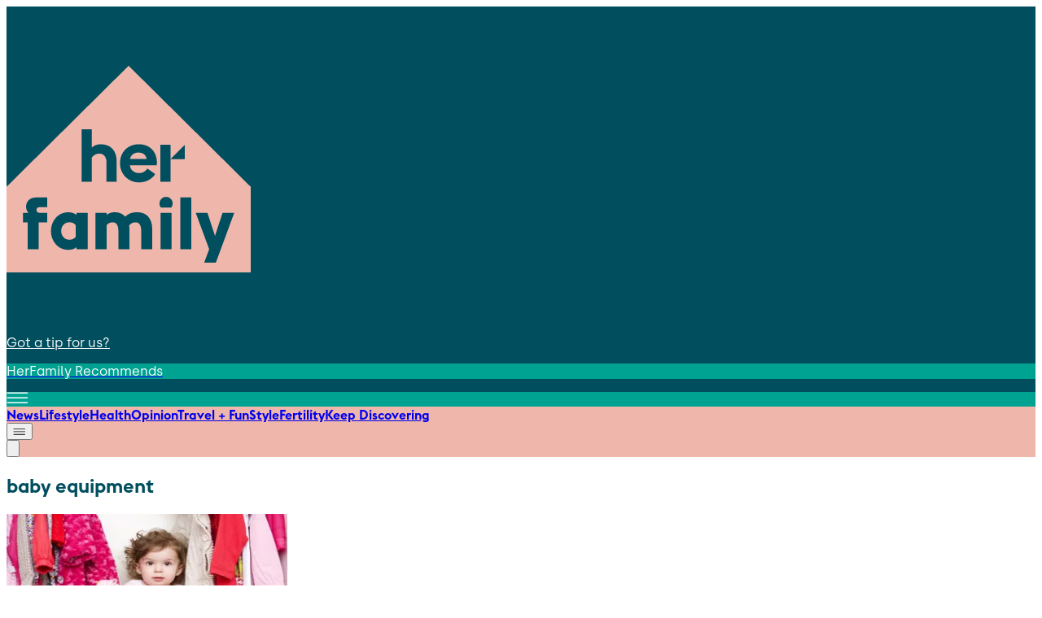

--- FILE ---
content_type: text/x-component
request_url: https://www.herfamily.ie/travel?_rsc=4rjx4
body_size: 3669
content:
1:"$Sreact.fragment"
2:I[7555,[],""]
3:I[1295,[],""]
5:I[9665,[],"ViewportBoundary"]
7:I[9665,[],"MetadataBoundary"]
9:"$Sreact.suspense"
a:I[4911,[],"AsyncMetadata"]
0:{"b":"PcPjRnBN_jNLNJqQ4DoHO","f":[["children",["slug","travel","c"],[["slug","travel","c"],{"children":["__PAGE__",{}]}],[["slug","travel","c"],["$","$1","c",{"children":[null,["$","$L2",null,{"parallelRouterKey":"children","error":"$undefined","errorStyles":"$undefined","errorScripts":"$undefined","template":["$","$L3",null,{}],"templateStyles":"$undefined","templateScripts":"$undefined","notFound":"$undefined","forbidden":"$undefined","unauthorized":"$undefined"}]]}],{"children":null},["$L4",[],[]],false],["$","$1","h",{"children":[null,["$","$1","wqddslRf61v5ff527_-TMv",{"children":[["$","$L5",null,{"children":"$L6"}],["$","meta",null,{"name":"next-size-adjust","content":""}]]}],["$","$L7","wqddslRf61v5ff527_-TMm",{"children":"$L8"}]]}],false]],"S":false}
8:["$","div",null,{"hidden":true,"children":["$","$9",null,{"fallback":null,"children":["$","$La",null,{"promise":"$@b"}]}]}]
6:[["$","meta","0",{"charSet":"utf-8"}],["$","meta","1",{"name":"viewport","content":"width=device-width, initial-scale=1"}]]
c:I[6874,["105","static/chunks/105-804561e27e19b92f.js","508","static/chunks/508-84d95d4457633236.js","388","static/chunks/388-ce8a670206c568f4.js","48","static/chunks/app/%5B...slug%5D/page-c643bf2ea96f05ce.js"],""]
d:I[3063,["105","static/chunks/105-804561e27e19b92f.js","508","static/chunks/508-84d95d4457633236.js","388","static/chunks/388-ce8a670206c568f4.js","48","static/chunks/app/%5B...slug%5D/page-c643bf2ea96f05ce.js"],"Image"]
e:I[3350,["105","static/chunks/105-804561e27e19b92f.js","508","static/chunks/508-84d95d4457633236.js","388","static/chunks/388-ce8a670206c568f4.js","48","static/chunks/app/%5B...slug%5D/page-c643bf2ea96f05ce.js"],"default"]
f:I[5024,["105","static/chunks/105-804561e27e19b92f.js","508","static/chunks/508-84d95d4457633236.js","388","static/chunks/388-ce8a670206c568f4.js","48","static/chunks/app/%5B...slug%5D/page-c643bf2ea96f05ce.js"],"default"]
10:I[3458,["105","static/chunks/105-804561e27e19b92f.js","508","static/chunks/508-84d95d4457633236.js","388","static/chunks/388-ce8a670206c568f4.js","48","static/chunks/app/%5B...slug%5D/page-c643bf2ea96f05ce.js"],"Footer"]
4:["$","div","l",{"className":"w-full flex flex-col","children":[["$","nav",null,{"className":"w-full IBM Plex Sans","style":{"background":"#004e5e"},"children":["$","div",null,{"className":"mx-auto flex flex-row gap-2 md:gap-6 w-full h-[149px] tablet:h-[115px] lg:h-auto justify-between pt-[54px] px-4 pb-4 tablet:p-[15px] max-w-[970px]","children":[["$","div",null,{"className":"flex items-end ","children":[["$","$Lc",null,{"href":"/","className":"active:cursor-wait","children":["$","$Ld",null,{"src":{"src":"/_next/static/media/site-logo.f06a9489.svg","height":681,"width":804,"blurWidth":0,"blurHeight":0},"width":300,"height":400,"alt":"HerFamily logo","title":"HerFamily logo","priority":true,"quality":50,"className":"h-[56px] w-auto tablet:h-[85px] object-contain"}]}],false]}],["$","div",null,{"className":"flex flex-col text-end justify-between","children":[["$","div",null,{"children":[["$","$Lc",null,{"href":"https://www.herfamily.ie/contact","className":"text-xs leading-6 font-medium hidden tablet:block font-ibm-sans hover:underline transition-colors duration-200 ease-in-out","style":{"color":"#ffffff"},"children":"Got a tip for us?"}],false]}],["$","div",null,{"className":"tablet:flex justify-end items-center","children":["$","$Lc",null,{"href":"https://www.herfamily.ie/travel","className":"group","children":["$","p",null,{"className":"text-[9.85px] text-center leading-[21px] lg:text-xs lg:leading-6 font-bold font-ibm-sans \n                                        py-[4px] px-[10px] \n                                        transition-colors duration-200 \n                                        group-hover:!bg-[var(--cta-hover-bg)] group-hover:!text-[var(--cta-hover-text)] rounded-[40px]","style":{"background":"#00A292","color":"#FFFFFF","--cta-hover-bg":"#00A292","--cta-hover-text":"#004E5E"},"children":"HerFamily Recommends"}]}]}],["$","$Le",null,{"color":"#ffffff","primaryMenu":[{"databaseId":459031,"label":"News","url":"/news","childItems":{"nodes":[{"databaseId":459041,"label":"Celebrity","url":"/category/news/entertainment","childItems":{"nodes":[]}},{"databaseId":459043,"label":"Trending","url":"/category/news/trending","childItems":{"nodes":[]}}]}},{"databaseId":459032,"label":"Lifestyle","url":"/lifestyle","childItems":{"nodes":[{"databaseId":459044,"label":"Beauty","url":"/category/lifestyle/beauty","childItems":{"nodes":[]}},{"databaseId":459045,"label":"Food","url":"/category/lifestyle/food","childItems":{"nodes":[]}}]}},{"databaseId":459033,"label":"Health","url":"/wellness","childItems":{"nodes":[{"databaseId":459047,"label":"Children's health","url":"/category/wellness/childrens-health","childItems":{"nodes":[]}},{"databaseId":459050,"label":"Postpartum health","url":"/category/wellness/postpartum-health","childItems":{"nodes":[]}}]}},{"databaseId":459034,"label":"Opinion","url":"/opinion","childItems":{"nodes":[{"databaseId":459051,"label":"Interviews","url":"/category/opinion/interviews","childItems":{"nodes":[]}},{"databaseId":459052,"label":"Musings","url":"/category/opinion/musings","childItems":{"nodes":[]}}]}},{"databaseId":459035,"label":"Travel + Fun","url":"/travel","childItems":{"nodes":[{"databaseId":459053,"label":"Staycations","url":"/category/travel/staycations","childItems":{"nodes":[]}},{"databaseId":459054,"label":"Travel","url":"/category/travel/holidays-abroad","childItems":{"nodes":[]}}]}},{"databaseId":459078,"label":"Style","url":"/style","childItems":{"nodes":[{"databaseId":459155,"label":"Intresting","url":"/intresting","childItems":{"nodes":[]}}]}},{"databaseId":459037,"label":"Fertility","url":"/fertility","childItems":{"nodes":[{"databaseId":459064,"label":"Fertility treatment","url":"/category/fertility/fertility-treatment","childItems":{"nodes":[]}},{"databaseId":459065,"label":"Fertility wellness","url":"/category/fertility/fertility-wellness","childItems":{"nodes":[]}},{"databaseId":459036,"label":"Pregnancy","url":"/pregnancy","childItems":{"nodes":[]}}]}},{"databaseId":459103,"label":"Keep Discovering","url":"/keep-discovering","childItems":{"nodes":[]}}],"headerStyle":{"hamburgerColor":"#00a292","navbarBg":"#efb6ab","navbarBgActive":"#00a292","navbarText":"#004e5e"},"hdr":{"logoId":458967,"logoUrl":"https://cms.herfamily.ie/uploads/2025/11/HerFamily_logo_secondary_peach-1.png?height=93&width=111","logoDesc":"","rightText1":"Got a tip for us?","rightText2":"","rightUrl1":"https://www.herfamily.ie/contact","rightUrl2":"","ctaText":"HerFamily Recommends","ctaUrl":"https://www.herfamily.ie/travel","colors":{"headerBg":"#004e5e","rightText1":"#ffffff","rightText2":"#ffffff","ctaText":"#004e5e","ctaBg":"#efb6ab","palette":{"hamburgerColor":"#00a292","navbarBg":"#efb6ab","navbarBgActive":"#00a292","subnavbarBg":"#004e5e","navbarText":"#004e5e","subnavbarText":"#ffffff","headlineBgActive":"#004e5e","footerSectionBg":"#ffffff","breakingBg":"#ff0033","breakingHeadline":"#ffffff","breakingText":"#ffffff","topstoryHeaderBg":"#004e5e","topstoryHeaderText":"#efb6ab","topstoryHeaderBadgeBg":"#efb6ab","topstoryFooterBg":"#efb6ab","topstoryFooterText":"#004e5e","topstoryBorderEnabled":true,"currentEventFooterText":"#efb6ab","currentEventFooterBg":"#004e5e","currentEventDescriptionBackground":"#ffffff","currentEventBorderEnabled":true,"triesBg":"#f5f5f5","triesText":"#111111","hoverGeneral":"#00a292","headlineEventbackground":"#004e5e","footerEventbackground":"#004e5e","currentEventbackground":"#efb6ab","footerBackgroundColor":"#efb6ab","textVideoCarousel":"#ffffff"}},"updatedAt":"2026-01-30T04:26:32+00:00","socials":{"facebook":"https://www.facebook.com/herfamilydotie","instagram":"https://www.instagram.com/herfamilydotie/","tiktok":"https://www.tiktok.com/@herfamily.ie?lang=en","x":"https://x.com/herfamilydotie","youtube":"https://www.youtube.com/channel/UCHvZEwEtzCh3z54SwKo5-gA","linkedin":""},"__debug":{"source":"live","at":"2026-01-30T04:30:10.811Z"}},"colors":"$4:props:children:0:props:children:props:children:1:props:children:2:props:hdr:colors","siteName":"HerFamily","footerSocials":"$4:props:children:0:props:children:props:children:1:props:children:2:props:hdr:socials"}]]}]]}]}],["$","$Lf",null,{"primaryMenu":"$4:props:children:0:props:children:props:children:1:props:children:2:props:primaryMenu","secondaryMenu":[{"databaseId":459031,"label":"News","url":"/news","childItems":{"nodes":[{"databaseId":459041,"label":"Celebrity","url":"/category/news/entertainment","childItems":{"nodes":[]}},{"databaseId":459043,"label":"Trending","url":"/category/news/trending","childItems":{"nodes":[]}}]}},{"databaseId":459032,"label":"Lifestyle","url":"/lifestyle","childItems":{"nodes":[{"databaseId":459044,"label":"Beauty","url":"/category/lifestyle/beauty","childItems":{"nodes":[]}},{"databaseId":459045,"label":"Food","url":"/category/lifestyle/food","childItems":{"nodes":[]}}]}},{"databaseId":459033,"label":"Health","url":"/wellness","childItems":{"nodes":[{"databaseId":459047,"label":"Children's health","url":"/category/wellness/childrens-health","childItems":{"nodes":[]}},{"databaseId":459050,"label":"Postpartum health","url":"/category/wellness/postpartum-health","childItems":{"nodes":[]}}]}},{"databaseId":459034,"label":"Opinion","url":"/opinion","childItems":{"nodes":[{"databaseId":459051,"label":"Interviews","url":"/category/opinion/interviews","childItems":{"nodes":[]}},{"databaseId":459052,"label":"Musings","url":"/category/opinion/musings","childItems":{"nodes":[]}}]}},{"databaseId":459035,"label":"Travel + Fun","url":"/travel","childItems":{"nodes":[{"databaseId":459053,"label":"Staycations","url":"/category/travel/staycations","childItems":{"nodes":[]}},{"databaseId":459054,"label":"Travel","url":"/category/travel/holidays-abroad","childItems":{"nodes":[]}}]}},{"databaseId":459078,"label":"Style","url":"/style","childItems":{"nodes":[{"databaseId":459155,"label":"Intresting","url":"/intresting","childItems":{"nodes":[]}}]}},{"databaseId":459037,"label":"Fertility","url":"/fertility","childItems":{"nodes":[{"databaseId":459064,"label":"Fertility treatment","url":"/category/fertility/fertility-treatment","childItems":{"nodes":[]}},{"databaseId":459065,"label":"Fertility wellness","url":"/category/fertility/fertility-wellness","childItems":{"nodes":[]}},{"databaseId":459036,"label":"Pregnancy","url":"/pregnancy","childItems":{"nodes":[]}}]}},{"databaseId":459103,"label":"Keep Discovering","url":"/keep-discovering","childItems":{"nodes":[]}}],"isArticle":false,"adsOn":true,"styles":{"boxBg":"#004E5E","pageBg":"#ffffff","shadow":false,"rounding":true},"header":"$4:props:children:0:props:children:props:children:1:props:children:2:props:hdr","headerStyle":"$4:props:children:0:props:children:props:children:1:props:children:2:props:headerStyle","submenuStyle":{"subnavbarBg":"#004e5e","subnavbarText":"#ffffff"},"globalHoverColor":"#00a292","searchData":"$undefined","categoryColors":[{"slug":"fertility","spotlightLight":"#efb6ab","spotlightMedium":"#00a292"},{"slug":"keep-discovering","spotlightLight":"#efb6ab","spotlightMedium":"#00a292"},{"slug":"lifestyle","spotlightLight":"#efb6ab","spotlightMedium":"#00a292"},{"slug":"news","spotlightLight":"#efb6ab","spotlightMedium":"#00a292"},{"slug":"opinion","spotlightLight":"#efb6ab","spotlightMedium":"#00a292"},{"slug":"style","spotlightLight":"#efb6ab","spotlightMedium":"#00a292"},{"slug":"travel","spotlightLight":"#efb6ab","spotlightMedium":"#00a292"},{"slug":"wellness","spotlightLight":"#efb6ab","spotlightMedium":"#00a292"}],"initialQuery":"$undefined","searchIconColor":"#004e5e","siteName":"HerFamily","hardCodedHover":"#00A292","hardCodedBackToTopAndHeaderButton":{"background":"#00A292","text":"#FFFFFF","hoverBackground":"#00A292","hoverText":"#004E5E","hoverTextTag":"#FFFFFF"}}],["$","div",null,{"className":"mx-auto w-full min-h-[496px] tablet:min-h-[548px] xl:min-h-[720px]","children":["$","div",null,{"className":"text-center flex justify-center items-center h-[70dvh] bg-[#fcfcfd]","children":["$","div",null,{"role":"status","children":["$","$Ld",null,{"src":"https://cms.herfamily.ie/uploads/2025/11/Her-Famil-Gif-1.gif","alt":"Loading...","title":"Loading...","width":150,"height":150,"className":"mx-auto mb-4"}]}]}]}],["$","$L10",null,{"backToTopIconColor":"$undefined","footerMenu":"$4:props:children:0:props:children:props:children:1:props:children:2:props:primaryMenu","isArticle":false,"header":"$4:props:children:0:props:children:props:children:1:props:children:2:props:hdr","headerStyle":"$4:props:children:0:props:children:props:children:1:props:children:2:props:headerStyle","submenuStyle":"$4:props:children:1:props:submenuStyle","globalHoverColor":"#00a292","globalBtnBgColor":"#004e5e","globalBtnTextColor":"#ffffff","globalBgState":"#efb6ab","logoUrl":"https://cms.herfamily.ie/uploads/2025/11/HerFamily_logo_secondary_peach-1.png?height=93&width=111","categoryColors":"$4:props:children:1:props:categoryColors","footerEventbackground":"#004e5e","footerTextColor":"#ffffff","siteName":"HerFamily","columns":[{"title":"More","items":[{"label":"About us","href":"/about"},{"label":"Privacy policy","href":"/privacy-policy"},{"label":"Cookie policy","href":"/cookie-policy"},{"label":"Terms & conditions","href":"/terms-and-conditions"},{"label":"Contact us","href":"/contact"}]},{"title":"Contact","items":[{"label":"Contact us","href":"/contact"},{"label":"Advertise with us","href":"/advertise"}]}],"hardCodedBackToTopAndHeaderButton":"$4:props:children:1:props:hardCodedBackToTopAndHeaderButton"}]]}]
b:{"metadata":[["$","title","0",{"children":"Travel | HerFamily"}],["$","meta","1",{"name":"description","content":"Read the latest from Travel."}],["$","meta","2",{"name":"robots","content":"index, follow, max-image-preview:large"}],["$","link","3",{"rel":"canonical","href":"https://www.herfamily.ie/travel/"}],["$","meta","4",{"property":"og:title","content":"Travel"}],["$","meta","5",{"property":"og:description","content":"Read the latest from Travel."}],["$","meta","6",{"property":"og:url","content":"https://www.joe.co.uk/travel/"}],["$","meta","7",{"property":"og:site_name","content":"HerFamily"}],["$","meta","8",{"property":"og:image","content":"https://www.joe.co.uk/fallback-image.png"}],["$","meta","9",{"property":"og:image:width","content":"1200"}],["$","meta","10",{"property":"og:image:height","content":"630"}],["$","meta","11",{"property":"og:image:alt","content":"Travel"}],["$","meta","12",{"property":"og:type","content":"website"}],["$","meta","13",{"name":"twitter:card","content":"summary_large_image"}],["$","meta","14",{"name":"twitter:title","content":"Travel"}],["$","meta","15",{"name":"twitter:description","content":"Read the latest from Travel."}],["$","meta","16",{"name":"twitter:image","content":"https://www.joe.co.uk/fallback-image.png"}],["$","link","17",{"rel":"icon","href":"/favicon.ico","type":"image/x-icon","sizes":"32x27"}]],"error":null,"digest":"$undefined"}


--- FILE ---
content_type: text/javascript
request_url: https://www.herfamily.ie/_next/static/chunks/app/%5B...slug%5D/page-c643bf2ea96f05ce.js
body_size: 1152
content:
(self.webpackChunk_N_E=self.webpackChunk_N_E||[]).push([[48],{411:(e,r,s)=>{"use strict";s.r(r),s.d(r,{default:()=>i});let i={src:"/_next/static/media/site-logo.f06a9489.svg",height:681,width:804,blurWidth:0,blurHeight:0}},1052:(e,r,s)=>{"use strict";s.d(r,{SocialEmbedWrapper:()=>d});var i=s(5155);s(2115);var n=s(5028);let t=(0,n.default)(()=>s.e(138).then(s.t.bind(s,1138,23)).then(e=>e.TwitterEmbed),{loadableGenerated:{webpack:()=>[1138]},ssr:!1}),o=(0,n.default)(()=>s.e(138).then(s.t.bind(s,1138,23)).then(e=>e.InstagramEmbed),{loadableGenerated:{webpack:()=>[1138]},ssr:!1}),l=(0,n.default)(()=>s.e(138).then(s.t.bind(s,1138,23)).then(e=>e.FacebookEmbed),{loadableGenerated:{webpack:()=>[1138]},ssr:!1}),d=e=>{let{url:r,provider:s}=e;return"twitter"===s?(0,i.jsx)("div",{className:"flex justify-center my-6",children:(0,i.jsx)(t,{url:r,width:550})}):"instagram"===s?(0,i.jsx)("div",{className:"flex justify-center my-6",children:(0,i.jsx)(o,{url:r,width:328})}):"facebook"===s?(0,i.jsx)("div",{className:"flex justify-center my-6",children:(0,i.jsx)(l,{url:r,width:550})}):null}},5844:(e,r,s)=>{Promise.resolve().then(s.t.bind(s,6874,23)),Promise.resolve().then(s.t.bind(s,3063,23)),Promise.resolve().then(s.t.bind(s,9243,23)),Promise.resolve().then(s.bind(s,2146)),Promise.resolve().then(s.bind(s,255)),Promise.resolve().then(s.bind(s,6076)),Promise.resolve().then(s.bind(s,7331)),Promise.resolve().then(s.bind(s,411)),Promise.resolve().then(s.t.bind(s,7019,23)),Promise.resolve().then(s.bind(s,1052)),Promise.resolve().then(s.bind(s,4537)),Promise.resolve().then(s.bind(s,7317)),Promise.resolve().then(s.bind(s,4844)),Promise.resolve().then(s.bind(s,5993)),Promise.resolve().then(s.bind(s,6831)),Promise.resolve().then(s.bind(s,2391)),Promise.resolve().then(s.bind(s,949)),Promise.resolve().then(s.bind(s,9689)),Promise.resolve().then(s.bind(s,791)),Promise.resolve().then(s.bind(s,1958)),Promise.resolve().then(s.bind(s,754)),Promise.resolve().then(s.bind(s,1275)),Promise.resolve().then(s.bind(s,8030)),Promise.resolve().then(s.bind(s,3531)),Promise.resolve().then(s.bind(s,8986)),Promise.resolve().then(s.bind(s,649)),Promise.resolve().then(s.bind(s,8017)),Promise.resolve().then(s.bind(s,2895)),Promise.resolve().then(s.bind(s,5821)),Promise.resolve().then(s.bind(s,613)),Promise.resolve().then(s.bind(s,2044)),Promise.resolve().then(s.bind(s,6441)),Promise.resolve().then(s.bind(s,3928)),Promise.resolve().then(s.bind(s,6410)),Promise.resolve().then(s.bind(s,2121)),Promise.resolve().then(s.bind(s,8022)),Promise.resolve().then(s.bind(s,3104)),Promise.resolve().then(s.bind(s,4296)),Promise.resolve().then(s.bind(s,2382)),Promise.resolve().then(s.bind(s,2641)),Promise.resolve().then(s.bind(s,9674)),Promise.resolve().then(s.bind(s,5667)),Promise.resolve().then(s.bind(s,3101)),Promise.resolve().then(s.bind(s,3458)),Promise.resolve().then(s.bind(s,5024)),Promise.resolve().then(s.bind(s,3350)),Promise.resolve().then(s.bind(s,5339)),Promise.resolve().then(s.bind(s,7345)),Promise.resolve().then(s.bind(s,7930)),Promise.resolve().then(s.bind(s,9365)),Promise.resolve().then(s.bind(s,5914)),Promise.resolve().then(s.bind(s,6532)),Promise.resolve().then(s.bind(s,8333)),Promise.resolve().then(s.bind(s,7611)),Promise.resolve().then(s.bind(s,871)),Promise.resolve().then(s.bind(s,1342)),Promise.resolve().then(s.bind(s,46)),Promise.resolve().then(s.bind(s,8389)),Promise.resolve().then(s.bind(s,6884)),Promise.resolve().then(s.bind(s,1905))},6076:(e,r,s)=>{"use strict";s.r(r),s.d(r,{default:()=>i});let i={src:"/_next/static/media/article-sport.2c104745.png",height:117,width:220,blurDataURL:"[data-uri]",blurWidth:8,blurHeight:4}},7019:()=>{},7331:(e,r,s)=>{"use strict";s.r(r),s.d(r,{default:()=>i});let i={src:"/_next/static/media/fallback-image.9bca3058.png",height:660,width:1180,blurDataURL:"[data-uri]",blurWidth:8,blurHeight:4}}},e=>{var r=r=>e(e.s=r);e.O(0,[826,105,508,388,441,684,358],()=>r(5844)),_N_E=e.O()}]);

--- FILE ---
content_type: text/javascript
request_url: https://www.herfamily.ie/_next/static/chunks/388-ce8a670206c568f4.js
body_size: 34049
content:
"use strict";(self.webpackChunk_N_E=self.webpackChunk_N_E||[]).push([[388],{46:(e,t,l)=>{l.d(t,{PodcastSlider:()=>v});var a=l(5155),r=l(2115),n=l(4495),s=l(7611),i=l(6766),o=l(1958),c=l(1275);let d=e=>{var t;let{items:l,onPlay:r}=e;return(0,a.jsxs)("div",{className:"w-full flex flex-col justify-between h-full md:max-w-[220px]",children:[(0,a.jsxs)("div",{className:"relative min-h-[93px] max-h-[93px] tablet:min-h-[124px] tablet:max-h-[124px] w-full",children:[(0,a.jsx)(i.default,{src:l.image,title:l.title,alt:l.title,fill:!0,className:"object-cover object-center rounded-t-[5px]"}),(0,a.jsx)("button",{type:"button",onClick:()=>r(l),"aria-label":"Play ".concat(l.title),className:"absolute inset-0 flex items-center justify-center",children:(0,a.jsx)(i.default,{src:o.default,alt:"Play",width:16,height:14,className:"h-6 w-6 tablet:h-6 tablet:w-5  "})})]}),(0,a.jsx)("p",{className:"p-2 font-semibold font-ibm-sans text-[14px] leading-4 bg-[#132428] text-white h-full",children:l.title}),(0,a.jsxs)("div",{className:"flex items-center justify-between px-2 rounded-b-[5px] bg-gradient-to-b from-[#385158] to-[#132428]",children:[(0,a.jsxs)("div",{className:"flex items-center gap-[4px]",children:[(0,a.jsx)(i.default,{src:c.default,alt:"Play watch",width:8,height:9,className:"h-[8px] w-[9px] mt-[2px] 970:h-[6px] 970:w-[7px] 970:mt-[2px]"}),(0,a.jsx)("p",{className:"text-white font-integralCF font-bold text-[10px] leading-[14px]",children:"Watch"})]}),(0,a.jsx)("p",{className:"text-white font-ibm-sans text-[8px] leading-6",children:null!=(t=l.time)?t:"—"})]})]})};var u=l(7562),x=l(5559);let h=e=>{let{children:t,perPage:l=3,className:n="",title:s,isTablet:o,adsOn:c=!1}=e,d=t.length,h=Math.ceil(d/l),[m,p]=(0,r.useState)(0),b=0===m,f=m>=Math.max(0,h-1),g=(0,r.useMemo)(()=>{let e=[];for(let a=0;a<d;a+=l)e.push(t.slice(a,a+l));return e},[t,l,d]),v=o?d>3:d>4;return(0,a.jsx)("div",{className:"px-[15px] 970:p-0 clear-both ".concat(c?"1100:ml-auto":""),children:(0,a.jsxs)("div",{className:"relative 970:pr-3 1100:pr-0 ".concat(c?"xl:max-w-[940px]":""," ").concat(n),children:[(0,a.jsx)("div",{className:"overflow-hidden w-[460px] mr-3  ".concat(c?"970:w-full ml-auto":"970:w-[700px] ml-auto 1100:w-[930px]"),children:(0,a.jsx)("div",{className:"flex transition-transform duration-500 ease-out ",style:{transform:"translateX(-".concat(100*m,"%)")},children:g.map((e,t)=>{let l=e.length;return(0,a.jsx)("div",{className:"flex-shrink-0 grid grid-cols-2 w-full 970:flex ".concat(l>4?"justify-between gap-4 1100:justify-end ":"justify-end gap-4 1100:justify-end 1100:gap-4 "),children:e.map((e,t)=>(0,a.jsx)("div",{children:e},t))},t)})})}),v&&(0,a.jsx)("div",{className:"absolute top-4 1100:top-[40px] transform flex space-x-1 left-[6px]",children:g.map((e,t)=>(0,a.jsx)("button",{onClick:()=>p(t),className:"h-[7px] w-[7px] rounded-full ".concat(t===m?"bg-[#132428]":"bg-gray-300"),"aria-label":"Go to slide ".concat(t+1)},t))}),v&&(0,a.jsxs)(a.Fragment,{children:[(0,a.jsx)("button",{onClick:()=>{b||p(e=>e-1)},"aria-label":"Previous",disabled:b,className:"absolute h-[31px] w-[31px] flex items-center justify-center rounded-full bottom-[-45px] right-12\n                ".concat(b?"bg-[#CCCCCC] text-gray-800 cursor-not-allowed  ":"bg-[#132428] text-white hover:bg-gray-700 cursor-pointer"),children:(0,a.jsx)(i.default,{src:b?u.A:x.A,alt:"Previous",width:15,height:9,className:"w-[15px] h-[9px] object-contain ".concat(b?"":"rotate-180")})}),(0,a.jsx)("button",{onClick:()=>{f||p(e=>e+1)},"aria-label":"Next",disabled:f,className:"absolute h-[31px] w-[31px] flex items-center justify-center rounded-full bottom-[-45px] left-auto right-3\n                ".concat(f?"bg-[#CCCCCC] text-gray-800 cursor-not-allowed":"bg-[#132428] text-white hover:bg-gray-700 cursor-pointer"),children:(0,a.jsx)(i.default,{src:f?u.A:x.A,alt:"Next",width:15,height:9,className:"w-[15px] h-[9px] object-contain ".concat(f?"rotate-180":"")})})]})]})})};var m=l(5993);function p(){return(0,a.jsxs)("div",{className:"overflow-hidden rounded-none rounded-bl-[5px] md:rounded-[5px]",children:[(0,a.jsxs)("div",{className:"lg:w-[120px] w-[184px]",children:[(0,a.jsxs)("div",{className:"bg-[#47003B] flex justify-center gap-1",children:[(0,a.jsxs)("p",{className:"font-rhode font-medium text-[18px] text-[#FFDEE4] uppercase pt-2 pb-1 leading-none text-center",children:["Sponsored",(0,a.jsx)("br",{})," Content"]}),(0,a.jsx)("div",{className:"lg:hidden block flex items-center",children:(0,a.jsx)(i.default,{src:m.default,alt:"BoyleSports",className:"h-[32px] w-auto object-contain ",priority:!0})})]}),(0,a.jsx)("div",{className:"bg-[#BB3B80] flex items-center justify-center p-1 hidden lg:flex",children:(0,a.jsx)(i.default,{src:m.default,alt:"BoyleSports",className:"h-[32px] w-auto object-contain",priority:!0})})]}),(0,a.jsx)("div",{className:"block lg:hidden bg-[#C04386] md:px-4 px-2.5 md:py-2 py-1 w-[184px]",children:(0,a.jsx)("p",{className:"text-white italic text-[9px] lg:text-[13px] md:text-center text-left line-clamp-1",children:"In Partnership with BoyleSports"})})]})}function b(e){let{headTitle:t,adsOn:l,isSponsored:r=!1}=e;return(0,a.jsxs)("div",{className:"my-2 tablet:my-0 tablet:mt-2 border-t-[0.5px] flex items-end 1100:mb-[-26px] ".concat(r?"border-r-[0.5px] md:border-l-0 border-l-[0.5px] flex justify-between items-start":"border-x-[0.5px]"),children:[(0,a.jsx)("h1",{className:" font-rhode font-medium text-2xl 970:text-3xl uppercase  leading-none pl-1 mt-3 mb-[-6px]",children:t}),r&&(0,a.jsx)("div",{className:"md:hidden block",children:(0,a.jsx)(p,{})})]})}let f={src:"/_next/static/media/a 12.c2e749e2.png",height:124,width:220,blurDataURL:"[data-uri]",blurWidth:8,blurHeight:5},g=e=>{if(!e)return"";if(/^[a-zA-Z0-9_-]{11}$/.test(e))return e;try{var t;let l=new URL(e),a=l.searchParams.get("v");if(a)return a;if(l.hostname.includes("youtu.be"))return l.pathname.replace("/","");let r=l.pathname.split("/").filter(Boolean),n=r.findIndex(e=>"shorts"===e||"embed"===e);if(-1!==n&&r[n+1])return r[n+1];return null!=(t=r[r.length-1])?t:""}catch(e){return""}},v=e=>{let{attributes:t,iconBgColor:l,styles:i,header:o}=e,c=[{id:1,image:f,title:"Saoirse Ronan praised for comment that silenced men on Graham Norton Show Norton Show Norton Show",time:"33 mins",youtubeUrl:"https://www.youtube.com/watch?v=dQw4w9WgXcQ"},{id:2,image:f,title:"Saoirse Ronan praised for comment that silenced men on Graham Norton Show",time:"33 mins",youtubeUrl:"https://www.youtube.com/watch?v=dQw4w9WgXcQ"},{id:3,image:f,title:"Saoirse Ronan praised for comment that silenced men on Graham Norton Show",time:"33 mins",youtubeUrl:"https://www.youtube.com/watch?v=dQw4w9WgXcQ"},{id:4,image:f,title:"Saoirse Ronan praised for comment that silenced men on Graham Norton Show",time:"33 mins",youtubeUrl:"https://www.youtube.com/watch?v=dQw4w9WgXcQ"},{id:5,image:f,title:"Saoirse Ronan praised for comment that silenced men on Graham Norton Show",time:"33 mins",youtubeUrl:"https://www.youtube.com/watch?v=dQw4w9WgXcQ"},{id:6,image:f,title:"Saoirse Ronan praised for comment that silenced men on Graham Norton Show",time:"33 mins",youtubeUrl:"https://www.youtube.com/watch?v=dQw4w9WgXcQ"},{id:7,image:f,title:"Saoirse Ronan praised for comment that silenced men on Graham Norton Show",time:"33 mins",youtubeUrl:"https://www.youtube.com/watch?v=dQw4w9WgXcQ"},{id:8,image:f,title:"Saoirse Ronan praised for comment that silenced men on Graham Norton Show",time:"33 mins",youtubeUrl:"https://www.youtube.com/watch?v=dQw4w9WgXcQ"},{id:9,image:f,title:"Saoirse Ronan praised for comment that silenced men on Graham Norton Show",time:"33 mins",youtubeUrl:"https://www.youtube.com/watch?v=dQw4w9WgXcQ"},{id:10,image:f,title:"Saoirse Ronan praised for comment that silenced men on Graham Norton Show",time:"33 mins",youtubeUrl:"https://www.youtube.com/watch?v=dQw4w9WgXcQ"},{id:11,image:f,title:"Saoirse Ronan praised for comment that silenced men on Graham Norton Show",time:"33 mins",youtubeUrl:"https://www.youtube.com/watch?v=dQw4w9WgXcQ"}],[u,x]=(0,r.useState)(!1),[m,v]=(0,r.useState)(""),[w,y]=(0,r.useState)("youtube"),j=e=>{var t,l;let a=null!=(t=e.source)?t:"youtube";y(a),"youtube"===a?v(g(e.youtubeUrl)):v(null!=(l=e.videoId)?l:""),x(!0)};return(0,a.jsx)("div",{className:"w-full max-w-[1273px] mx-auto mb-18 xl:px-0 px-[15px] relative ",children:(0,a.jsxs)("div",{className:"md:border-l-[0.5px] border-l-none",children:[(0,a.jsx)(b,{headTitle:"Joe Tries",isSponsored:!0}),(0,a.jsx)("div",{className:"absolute bottom-0 left-[21px] 1280:left-[6px] md:block hidden",children:(0,a.jsx)(p,{})}),(0,a.jsx)(s.PlusLogicPagination,{perPage:4,className:"md:px-[15px] px-0 py-3 md:hidden md:pt-0",showTitle:!1,styles:i,header:o,children:c.map(e=>(0,a.jsx)(d,{items:e,onPlay:j},e.id))}),(0,a.jsx)("div",{className:"hidden [@media(min-width:768px)_and_(max-width:968px)]:block",children:(0,a.jsx)(h,{perPage:4,title:"Joe Tries",children:c.map(e=>(0,a.jsx)(d,{items:e,onPlay:j},e.id))})}),(0,a.jsx)("div",{className:"hidden 970:block 1100:hidden",children:(0,a.jsx)(h,{perPage:3,title:"Joe Tries",children:c.map(e=>(0,a.jsx)(d,{items:e,onPlay:j},e.id))})}),(0,a.jsx)("div",{className:"hidden 1100:block",children:(0,a.jsx)(h,{perPage:4,title:"Joe Tries",children:c.map(e=>(0,a.jsx)(d,{items:e,onPlay:j},e.id))})}),(0,a.jsx)(n.A,{open:u,onClose:()=>x(!1),source:w,videoId:m})]})})}},613:(e,t,l)=>{l.r(t),l.d(t,{AdSlot:()=>n});var a=l(5155),r=l(2115);function n(e){let{placement:t,className:l,style:n,pathname:s}=e,i=(0,r.useMemo)(()=>t.key,[t.key]),o=(0,r.useRef)(!1),c=(0,r.useRef)(null);return(0,r.useEffect)(()=>{let e=window,l=e.googletag=e.googletag||{cmd:[]};e.__gptSlotsById=e.__gptSlotsById||{};let a=t.sizes.split(",").map(e=>e.trim()).filter(Boolean).map(e=>{if("fluid"===e.toLowerCase())return"fluid";let[t,l]=e.split("x").map(e=>Number(e.trim()));return Number.isFinite(t)&&Number.isFinite(l)?[t,l]:[]}).filter(e=>"fluid"===e||Array.isArray(e)&&2===e.length),r=!1!==t.autoDisplay,n=!1!==t.lazyDisplay,s=!1,d=null;function u(){if(r&&(!n||o.current)){if("function"==typeof e.gptSafeDisplay)e.gptSafeDisplay(i);else if("function"==typeof l.display){l.display(i);let e=document.getElementById(i);if(e){e.setAttribute("data-ad-ready","1");try{window.dispatchEvent(new CustomEvent("gpt:slot-defined",{detail:{id:i}}))}catch(e){}}}}}return l.cmd.push(function(){if(s)return;let r=document.getElementById(i);if(r){if(r.setAttribute("data-ad-slot","1"),r.setAttribute("data-ad-ready","0"),!(l.pubads&&l.pubads().getSlots&&l.pubads().getSlots().some(e=>{var t;return(null==(t=e.getSlotElementId)?void 0:t.call(e))===i}))){let r=l.defineSlot(t.unit,a.length?a:void 0,i);if(!r)return;r.addService(l.pubads()),e.__gptSlotsById[i]=r}n&&c.current?d=function(e,t){var l;if(!("IntersectionObserver"in window))return t(),null;let a=new IntersectionObserver((e,l)=>{if(e.some(e=>e.isIntersecting||e.intersectionRatio>0))try{t()}finally{l.disconnect()}},{root:null,rootMargin:"200px 0px 0px 0px",threshold:[0,.01]});return a.observe(null!=(l=e.parentElement)?l:e),a}(c.current,()=>{o.current=!0,u()}):u()}}),()=>{if(s=!0,d){try{d.disconnect()}catch(e){}d=null}try{var t;let l=(e.__gptSlotsById||{})[i];l&&(null==(t=e.googletag)?void 0:t.destroySlots)&&e.googletag.destroySlots([l]),e.__gptSlotsById&&delete e.__gptSlotsById[i]}catch(e){}let l=document.getElementById(i);l&&l.removeAttribute("data-ad-ready")}},[s,t.key,t.unit,t.sizes,t.autoDisplay,t.lazyDisplay]),(0,a.jsx)("div",{ref:c,id:i,className:l,style:n,"data-ad-slot":"1","data-ad-ready":"0","data-unit":t.unit,"data-sizes":t.sizes,"aria-label":t.label||t.key})}},649:(e,t,l)=>{l.r(t),l.d(t,{default:()=>a});let a={src:"/_next/static/media/slider-3.e9def4a0.png",height:106,width:199,blurDataURL:"[data-uri]",blurWidth:8,blurHeight:4}},754:(e,t,l)=>{l.r(t),l.d(t,{default:()=>a});let a={src:"/_next/static/media/not-found.f2d1c644.png",height:1124,width:2e3,blurDataURL:"[data-uri]",blurWidth:8,blurHeight:4}},791:(e,t,l)=>{l.r(t),l.d(t,{default:()=>a});let a={src:"/_next/static/media/JOE-White-Logo.db901845.svg",height:48,width:72,blurWidth:0,blurHeight:0}},871:(e,t,l)=>{l.d(t,{Slider:()=>d});var a=l(5155),r=l(6766),n=l(2115),s=l(7562),i=l(5559),o=l(4072);function c(e){let{headTitle:t,adsOn:l}=e;return(0,a.jsx)(a.Fragment,{children:(0,a.jsx)("div",{className:"my-[10px] border-t-[0.5px] border-b-[0.5px] tablet:border-b-0 tablet:border-r-[0.5px] tablet:border-l-[0.5px] tablet:-mb-[24px] 1100:mb-2  text-[#132428]   1100:section-wide 1100:mx-0 1100:ml-auto 1100:mr-2 xl:max-w-full uppercase tablet:h-[34px]\n                ".concat(l?"1100:max-w-[1100px]":"","\n                \n                "),children:(0,a.jsx)("h1",{className:" text-[22px] leading-6 tablet:text-[30px] mt-[6px] tablet:mt-3 mb-1 font-rhode font-medium text-[#132428] tablet:ml-[7px]    ".concat(l?"":"xl:w-[1300px]"),children:t})})})}let d=e=>{let{children:t,perPage:l=3,className:d="",title:u,isTablet:x,adsOn:h=!1}=e,m=t.length,p=Math.ceil(m/l),[b,f]=(0,n.useState)(0),g=0===b,v=b>=Math.max(0,p-1),w=(0,n.useMemo)(()=>{let e=[];for(let a=0;a<m;a+=l)e.push(t.slice(a,a+l));return e},[t,l,m]),y=x?m>3:m>4;return(0,a.jsxs)("div",{className:"p-[15px] 970:p-0 clear-both ".concat(h?"1100:ml-auto":""),children:[(0,a.jsx)(c,{adsOn:h,headTitle:(0,o.z)(u,10)||"Joe Tries"}),(0,a.jsxs)("div",{className:"relative 970:px-0 section-wide ".concat(h?"xl:max-w-[940px]":""," ").concat(d),children:[(0,a.jsxs)("div",{className:"overflow-hidden w-[460px] mr-3 ".concat(h?"970:w-full ml-auto":"970:w-full ml-auto 1100:max-w-[1200px]"),children:[(0,a.jsx)("div",{className:"flex transition-transform duration-500 ease-out 970:mr-3 ".concat(h?"1100:-mr-1":""),style:{transform:"translateX(-".concat(100*b,"%)")},children:w.map((e,t)=>{let l=e.length>4?"justify-between gap-4 1100:justify-end ":"justify-end gap-4 ".concat(h?"1100:justify-start":"1100:justify-center 1100:gap-4 ");return(0,a.jsx)("div",{className:"flex-shrink-0 grid grid-cols-2 w-full 970:flex ".concat(l),children:e.map((e,t)=>(0,a.jsx)("div",{children:e},t))},t)})}),t.length>=5&&!h&&(0,a.jsx)("div",{className:"hidden 1100:block absolute right-0 top-0 h-full w-[13%] bg-white pointer-events-none"})]}),y&&(0,a.jsx)("div",{className:"absolute top-[40px] transform flex space-x-1 ".concat(h?"1100:top-0 1100:-translate-y-[26px] 1100:right-6":"1100:top-2"),children:w.map((e,t)=>(0,a.jsx)("button",{onClick:()=>f(t),className:"h-[7px] w-[7px] rounded-full ".concat(t===b?"bg-yellow-500":"bg-gray-300"),"aria-label":"Go to slide ".concat(t+1)},t))}),y&&(0,a.jsxs)(a.Fragment,{children:[(0,a.jsx)("button",{onClick:()=>{g||f(e=>e-1)},"aria-label":"Previous",disabled:g,className:"absolute h-[31px] w-[31px] bottom-0 flex items-center justify-center rounded-full\n                ".concat(h?"1100:bottom-1/2 1100:-translate-x-[50px] 1100:mr-5":"1100:bottom-1/2 1100:left-3","\n                ").concat(g?"bg-[#CCCCCC] text-gray-800 cursor-not-allowed  ":"bg-[#132428] text-white hover:bg-gray-700 cursor-pointer"),children:(0,a.jsx)(r.default,{src:g?s.A:i.A,alt:"Previous",width:15,height:9,className:"w-[15px] h-[9px] object-contain ".concat(g?"":"rotate-180")})}),(0,a.jsx)("button",{onClick:()=>{v||f(e=>e+1)},"aria-label":"Next",disabled:v,className:"absolute left-10 bottom-0 h-[31px] w-[31px] flex items-center justify-center rounded-full\n                ".concat(h?"1100:bottom-1/2 1100:left-auto 1100:right-[-38px]":"1100:bottom-1/2 1100:left-auto 1100:right-22","\n                ").concat(v?"bg-[#CCCCCC] text-gray-800 cursor-not-allowed":"bg-[#132428] text-white hover:bg-gray-700 cursor-pointer"),children:(0,a.jsx)(r.default,{src:v?s.A:i.A,alt:"Next",width:15,height:9,className:"w-[15px] h-[9px] object-contain ".concat(v?"rotate-180":"")})})]})]})]})}},949:(e,t,l)=>{l.r(t),l.d(t,{default:()=>a});let a={src:"/_next/static/media/headline-desktop.53240cae.png",height:235,width:420,blurDataURL:"[data-uri]",blurWidth:8,blurHeight:4}},1275:(e,t,l)=>{l.r(t),l.d(t,{default:()=>a});let a={src:"/_next/static/media/Play.831e31d6.svg",height:9,width:8,blurWidth:0,blurHeight:0}},1342:(e,t,l)=>{l.d(t,{SporcleEmbed:()=>s});var a=l(5155),r=l(2115),n=l(3554);let s=e=>{let{gid:t,fid:l}=e,s=(0,r.useMemo)(()=>"spFrame".concat(l),[l]);return(0,r.useEffect)(()=>{let e=setTimeout(()=>{var e,t;return null==(t=window.sporcleEmbed)||null==(e=t.init)?void 0:e.call(t)},80),t=setTimeout(()=>{var e,t;return null==(t=window.sporcleEmbed)||null==(e=t.init)?void 0:e.call(t)},400);return()=>{clearTimeout(e),clearTimeout(t)}},[t,l]),(0,a.jsxs)(a.Fragment,{children:[(0,a.jsx)("iframe",{id:s,src:"https://www.sporcle.com/framed/?v=10&pm&gid=".concat(t,"&fid=").concat(l),style:{width:"100%",border:"none",overflow:"hidden",margin:0},scrolling:"no",title:"Sporcle Quiz"}),(0,a.jsx)(n.default,{src:"https://www.sporcle.com/embed/embed.js?v=".concat(l),strategy:"afterInteractive",onLoad:()=>{var e,t;return null==(t=window.sporcleEmbed)||null==(e=t.init)?void 0:e.call(t)}})]})}},1905:(e,t,l)=>{l.r(t),l.d(t,{VideoCarousel:()=>y});var a=l(5155),r=l(2115),n=l(6766),s=l(1275),i=l(7684);let o={src:"/_next/static/media/single-video.dcab09e4.png",height:720,width:1280,blurDataURL:"[data-uri]",blurWidth:8,blurHeight:5};var c=l(2934);let d=e=>{let{title:t,thumbnailSrc:l,videoId:r,textColorVideoCarousel:d,source:u,onPlay:x,isVideo:h=!1}=e;return(0,a.jsxs)("div",{className:"w-[300px] tablet:w-[391px] 970:w-[461px]",style:{color:d},children:[(0,a.jsx)("div",{className:"relative cursor-pointer",children:l?(0,a.jsxs)(a.Fragment,{children:[(0,a.jsx)(n.default,{src:l||o,alt:t,title:t,width:300,height:200,className:"w-[300px] h-[158px] tablet:w-[391.15px] tablet:h-[205.3px] 970:w-[461px] 970:h-[242px] cursor-pointer"}),(0,a.jsx)("button",{type:"button",onClick:x,"aria-label":"Play ".concat(t),className:"absolute inset-0 grid place-items-center",children:(0,a.jsx)(n.default,{src:s.default,alt:"Play Img",title:"Play Img",width:38,height:44,className:"opacity-75 h-[44px] w-[38px] tablet:h-[37.33px] tablet:w-[32.34px] cursor-pointer"})})]}):(0,a.jsx)(i.A,{videoId:r,source:u,title:t,autoplay:!1,className:"w-[300px] h-[158px] tablet:w-[391.15px] tablet:h-[205.3px] 970:w-[461px] 970:h-[242px] cursor-pointer"})}),(0,a.jsx)("div",{className:"mt-3 mb-5 cursor-pointer",onClick:x,children:(0,a.jsx)("div",{className:"font-ibm-sans font-semibold text-[14px] leading-[18px] tablet:text-[13.58px] tablet:leading-[15.27px] 970:text-[16px] 970:leading-[18px] tablet:font-bold line-clamp-2",children:(0,c.Q)(t)})})]})};var u=l(7562),x=l(5559),h=l(6874),m=l.n(h),p=l(4072);let b=e=>{let{children:t,perPage:l=1.5,gapPx:s=16,className:i="",title:o,categoryImage:c,styles:d,isVideo:h=!1,textColorVideoCarousel:b}=e,f=t.length,g=(0,r.useRef)(null),[v,w]=(0,r.useState)(!0),[y,j]=(0,r.useState)(!1),A=()=>{let e=g.current;if(!e)return;let t=e.scrollLeft<=0,l=e.scrollLeft+e.clientWidth>=e.scrollWidth-1;w(t),j(l)},N=e=>{var t;let l=g.current;if(!l)return;let a=l.querySelector("[data-card]"),r=(null!=(t=null==a?void 0:a.offsetWidth)?t:300)+s;"next"!==e||y?"prev"!==e||v||l.scrollBy({left:-r,behavior:"smooth"}):l.scrollBy({left:r,behavior:"smooth"})};return(0,r.useEffect)(()=>{let e=g.current;if(!e)return;A();let t=()=>A();return e.addEventListener("scroll",t),()=>{e.removeEventListener("scroll",t)}},[]),(0,a.jsxs)("div",{className:"relative w-full ".concat(i),"data-per-page":l,children:[(0,a.jsxs)("div",{className:"tablet:flex tablet:flex-row",children:[(0,a.jsxs)("div",{className:"pl-[17px] mb-5 tablet:min-w-[110px] tablet:max-w-[110px] 970:min-w-[200px] 970:max-w-[200px]",children:[!h&&(0,a.jsx)(n.default,{src:c,alt:"Single video",title:"Logo of single video",width:43,height:43,className:"h-[43px] w-[43px] tablet:h-9 tablet:w-9 rounded-full 970:h-[43px] 970:w-[43px] object-cover "}),(0,a.jsx)("h3",{className:"uppercase font-rhode  font-medium text-[28px] leading-[28px] tablet:text-[23.76px] tablet:leading-[23.76px] 970:text-[28px] 970:leading-[28px] ".concat(h?"":"mt-4 tablet:mt-[9px] 970:mt-4"),style:{color:b},children:(0,p.z)(o,40)})]}),(0,a.jsx)("div",{ref:g,className:" mx-auto max-w-[81.25rem] flex items-stretch px-4 overflow-x-auto overscroll-x-contain snap-x snap-mandatory scroll-px-4 no-scrollbar ",style:{columnGap:s},children:t.map((e,t)=>(0,a.jsx)("article",{"data-card":!0,className:"shrink-0 snap-start min-w-0",children:e},t))})]}),(0,a.jsxs)("div",{children:[f>1&&(0,a.jsx)("button",{onClick:()=>N("prev"),"aria-label":"Previous",disabled:v,className:"absolute bottom-4 flex items-center justify-center rounded-full\n              ".concat(h?"h-[31px] w-[31px] right-[64px]":"h-[21px] w-[21px] right-10.5","\n              ").concat(v?h?"bg-[#CCCCCC] text-gray-800 cursor-not-allowed border-none":"bg-white text-gray-800 opacity-50 cursor-not-allowed border border-[#132428]":h?"bg-[#FFC627] text-black hover:bg-[#ffdc6e] border-none":"bg-[#132428] text-black hover:bg-gray-700","\n              ").concat(2===f?"xl:hidden":"","\n            "),children:(0,a.jsx)(n.default,{src:h||v?u.A:x.A,alt:"Previous",width:10,height:6,className:"w-[10px] h-2 object-contain ".concat(h?"h-3.5 mr-[2px]":v?"":"rotate-180")})}),f>1&&(0,a.jsx)("button",{onClick:()=>N("next"),"aria-label":"Next",disabled:y,className:"absolute bottom-4 right-4 flex items-center justify-center rounded-full\n              ".concat(h?"h-[31px] w-[31px] right-[24px]":"h-[21px] w-[21px] right-4","\n              ").concat(y?h?"bg-[#CCCCCC] text-[#132428] cursor-not-allowed border-none":"bg-white text-[#132428] opacity-50 cursor-not-allowed border border-[#132428]":h?"bg-[#FFC627] text-black hover:bg-[#ffdc6e] border-none":"bg-[#132428] text-black hover:bg-gray-700","\n              ").concat(2===f?"xl:hidden":"","\n            "),children:(0,a.jsx)(n.default,{src:h||y?u.A:x.A,alt:"Next",width:10,height:6,className:"w-[10px] h-2 object-contain ".concat(h?"h-3.5 ml-[2px] rotate-180":y?"rotate-180":"")})}),!h&&(0,a.jsx)(m(),{href:"/videos",className:"absolute bottom-3 left-4 font-ibm-sans font-semibold text-[12px] leading-4 tablet:text-[10.18px] tablet:leading-[13.58px] 970:text-[12px] 970:leading-4 underline cursor-pointer",style:{color:b},children:"View all videos"})]})]})};var f=l(4495);let g={src:"/_next/static/media/logo-single-video.af71a66f.png",height:4096,width:4096,blurDataURL:"[data-uri]",blurWidth:8,blurHeight:8},v=e=>{let{title:t,thumbnailSrc:l,description:r,onPlay:o,videoId:d,source:u,categoryImage:x}=e;return(0,a.jsxs)("div",{className:"px-[15px] 970:px-[18px] py-3 tablet:py-[29px] 970:py-[11px] tablet:flex tablet:flex-row w-full justify-between max-w-[970px] mx-auto h-[400px] tablet:h-[216px] 970:h-[263px]",children:[(0,a.jsxs)("div",{className:"tablet:pr-3 cursor-pointer",children:[(0,a.jsx)(n.default,{src:x||g,alt:"Single video",title:"Logo of single video",width:43,height:43,className:"h-[43px] w-[43px] rounded-full 970:mt-[23px] object-cover cursor-pointer"}),(0,a.jsx)("h3",{className:"max-w-[357px] tablet:block text-white uppercase font-rhode font-medium text-[28px] leading-[28px] tablet:text-[32px] tablet:leading-[38px] 970:text-[36px] mt-4 tablet:mt-[9px] 970:mt-[22px]",children:(0,p.z)(t,20)}),(0,a.jsx)("p",{className:"hidden tablet:block font-semibold tablet:font-medium text-[14px] leading-[18px] 970:text-[16px] tablet:leading-4 970:leading-[18px] font-ibm-sans text-white mb-[6px] mt-[6px] 970:mt-3 970:mb-[26px] line-clamp-2 cursor-pointer",children:(null==r?void 0:r.length)>150?"".concat(r.slice(0,100),"…"):r}),(0,a.jsx)(m(),{href:"/videos",className:"text-white hidden tablet:block font-ibm-sans font-semibold text-[12px] leading-4 underline cursor-pointer",children:"View all videos"})]}),(0,a.jsx)("div",{onClick:l?o:void 0,className:"cursor-pointer mt-5 tablet:mt-0",children:l?(0,a.jsxs)("div",{className:"relative cursor-pointer",children:[(0,a.jsx)(n.default,{src:l,alt:t,title:t,width:500,height:200,className:"min-w-[344px] h-[181px] tablet:min-w-[297px] tablet:max-w-[297px] 970:min-w-[461px] 970:max-w-[461px] tablet:h-[156px] 970:h-[241px] object-cover cursor-pointer"}),(0,a.jsx)("button",{type:"button",onClick:o,"aria-label":"Play ".concat(t),className:"absolute inset-0 grid place-items-center",children:(0,a.jsx)(n.default,{src:s.default,alt:"Play Img",width:38,height:44,className:"opacity-75 h-[44px] w-[38px] tablet:h-[37.33px] tablet:w-[32.34px] cursor-pointer"})})]}):(0,a.jsx)(i.A,{videoId:d,source:u,autoplay:!1,title:t,className:"min-w-[344px] h-[181px] tablet:min-w-[297px] tablet:max-w-[297px] 970:min-w-[461px] 970:max-w-[461px] tablet:h-[156px] 970:h-[241px]"})}),(0,a.jsxs)("div",{className:"tablet:hidden flex flex-col max-w-[381px]",children:[(0,a.jsx)("p",{onClick:o,className:"font-semibold text-[14px] leading-[18px] font-ibm-sans mt-3 text-white mb-5 cursor-pointer line-clamp-2",children:(0,c.Q)(r)}),(0,a.jsx)(m(),{href:"/videos",className:"text-white font-ibm-sans font-semibold text-[12px] leading-4 underline cursor-pointer",children:"View all videos"})]})]})},w=e=>{var t;let{title:l,thumbnailSrc:r,description:o,onPlay:c,videoId:d,source:u,categoryImage:x}=e;return null==l||null==(t=l.trim())||t.length,(0,a.jsxs)("div",{className:"w-full max-w-[640px] tablet:p-[22px] 970:p-3 bg-[#F9F9FF] text-[#132428] clear-both",children:[o&&o.length>0&&(0,a.jsxs)("div",{className:"flex items-center gap-2 pb-1",children:[(0,a.jsx)("span",{className:"h-px bg-[#C8CDD0] flex-1"}),(0,a.jsx)("p",{className:"text-center text-[10px] leading-5 font-ibm-sans font-medium",children:(null==l?void 0:l.length)>15?"".concat(l.slice(0,15),"…"):l||"Videos from Joe"}),(0,a.jsx)("span",{className:"h-px bg-[#C8CDD0] flex-1"})]}),(0,a.jsx)("div",{onClick:r?c:void 0,className:"cursor-pointer tablet:mt-0 ",children:r?(0,a.jsxs)("div",{className:"relative cursor-pointer",children:[(0,a.jsx)(n.default,{src:r,alt:l,title:l,width:500,height:200,className:"w-full  h-[210px] tablet:h-[346px] object-cover cursor-pointer"}),(0,a.jsx)("button",{type:"button",onClick:c,"aria-label":"Play ".concat(l),className:"absolute inset-0 grid place-items-center",children:(0,a.jsx)(n.default,{src:s.default,alt:"Play Img",width:38,height:44,className:"opacity-75 h-[44px] w-[38px] tablet:h-[37.33px] tablet:w-[32.34px] cursor-pointer"})})]}):(0,a.jsx)(i.A,{videoId:d,source:u,autoplay:!1,title:l,className:"w-full h-auto aspect-video"})}),o&&o.length>0&&(0,a.jsxs)("div",{className:"flex items-center gap-3 h-[68px] px-4 tablet:px-0 ",children:[(0,a.jsx)(n.default,{src:x||g,alt:"Single video",title:"Logo of single video",width:41,height:41,className:"h-[41px] w-[41px] rounded-full object-cover cursor-pointer"}),(0,a.jsx)("p",{className:"font-ibm-sans font-medium text-[15px] leading-[18px] cursor-pointer line-clamp-2",children:o})]})]})},y=e=>{var t;let{attributes:l,isArticle:n,isVideo:s=!1,styles:i,textColorVideoCarousel:o}=e;if(!(null==l||null==(t=l.videos)?void 0:t.length))return null;let[c,u]=(0,r.useState)(null),x=e=>u({id:e,source:l.defaultSource}),h=l.bgColor&&""!==l.bgColor.trim()?l.bgColor:"multiple"===l.videoMode?"#00BF73":"#3AA8C1",m=l.categoryImage||g,p=e=>{var t,l,a;let r=null==(t=e.descriptionOverride)?void 0:t.trim(),n=null==(l=e.fetchedDescription)?void 0:l.trim(),s=null==(a=e.description)?void 0:a.toString().trim();return(r&&r.length?r:n&&n.length?n:s)||""},y=l.videos[0];return(0,a.jsxs)("div",{className:"max-w-[81.25rem] mx-auto flex clear-both",style:{background:n?"":"#00BF73"===h?"#132428":h},children:[(null==l?void 0:l.videoMode)==="multiple"&&l.videos.length>1?n?(0,a.jsx)("p",{className:"font-ibm-serif italic text-xl text-center w-full my-2 text-red-400",children:"Multiple videos not supported in articles"}):(0,a.jsx)(b,{perPage:1.5,title:l.carouselTitle||"Joe Video",categoryImage:m,className:"pt-[21px] pb-[39px] tablet:pt-4 tablet:pb-10 970:pt-6 970:pb-[47px]",styles:i,isVideo:s,textColorVideoCarousel:o,children:l.videos.map(e=>(0,a.jsx)(d,{title:e.titleOverride||e.title,thumbnailSrc:e.thumbnail,description:e.description,videoId:e.videoId,source:l.defaultSource,onPlay:()=>x(e.videoId),isVideo:s,textColorVideoCarousel:o},e.videoId))}):n?(0,a.jsx)(w,{categoryImage:m,title:l.carouselTitle||y.title,thumbnailSrc:y.thumbnail,description:p(y),videoId:y.videoId,source:l.defaultSource,onPlay:()=>x(y.videoId)}):(0,a.jsx)(v,{categoryImage:m,title:l.carouselTitle||y.title,thumbnailSrc:y.thumbnail,description:p(y),videoId:y.videoId,source:l.defaultSource,onPlay:()=>x(y.videoId)}),(0,a.jsx)(f.A,{open:!!c,onClose:()=>u(null),source:(null==c?void 0:c.source)||"youtube",videoId:(null==c?void 0:c.id)||""})]})}},1958:(e,t,l)=>{l.r(t),l.d(t,{default:()=>a});let a={src:"/_next/static/media/Light-play.31578d56.svg",height:16,width:14,blurWidth:0,blurHeight:0}},2044:(e,t,l)=>{l.d(t,{default:()=>i});var a=l(5155),r=l(2115);async function n(){window.__gptLoaded||await new Promise((e,t)=>{if(document.querySelector('script[src*="googletagservices.com/tag/js/gpt.js"]')){window.__gptLoaded=!0,e();return}let l=document.createElement("script");l.async=!0,l.src="https://www.googletagservices.com/tag/js/gpt.js",l.onload=()=>{window.__gptLoaded=!0,e()},l.onerror=()=>t(Error("GPT load failed")),document.head.appendChild(l)})}function s(e,t,l){let a=(0,r.useRef)(null);(0,r.useEffect)(()=>{if(t&&t.enabled&&e)return(async()=>{await n();let l=window;l.googletag=l.googletag||{cmd:[]},l.googletag.cmd.push(()=>{let r=l.googletag,n=document.getElementById(e);if(!n)return;n.setAttribute("data-ad-slot","1"),n.setAttribute("data-ad-ready","0");let s=r.defineSlot(t.unit,t.sizes.split(",").map(e=>e.trim()).filter(Boolean).map(e=>e.split("x").map(e=>parseInt(e,10))),e);s&&(t.targeting&&Object.entries(t.targeting).forEach(e=>{let[t,l]=e;return s.setTargeting(t,l)}),s.addService(r.pubads()),"function"==typeof l.gptSafeDisplay?l.gptSafeDisplay(e):(r.display(e),n.setAttribute("data-ad-ready","1")),a.current=s)})})(),()=>{try{var t;let e=window;(null==(t=e.googletag)?void 0:t.destroySlots)&&a.current&&e.googletag.destroySlots([a.current])}catch(e){}a.current=null;let l=document.getElementById(e);l&&l.removeAttribute("data-ad-ready")}},[t,e,l])}function i(e){let{isArticlePage:t=!1,position:l,desktop:r,mobile:n,pathname:i}=e,o=!!(null==r?void 0:r.enabled),c=!!(null==n?void 0:n.enabled);if(!o&&!c)return null;let d="min-h-[310px] 970:min-h-[304px] flex w-full items-center justify-center relative "+(t?"970:max-w-[627px]":"max-w-[970px]"),u=o?"ad-".concat(r.key,"-").concat(null!=l?l:"x"):"",x=c?"ad-".concat(n.key,"-").concat(null!=l?l:"x"):"";return s(u,r,i),s(x,n,i),(0,a.jsxs)(a.Fragment,{children:[c&&(0,a.jsx)("div",{className:"".concat(d," 970:hidden"),"data-placement-key":n.key,"data-ad-position":l,children:(0,a.jsx)("div",{id:x,"data-ad-slot":"1","data-ad-ready":"0",className:"w-full h-full flex items-center justify-center"})}),o&&(0,a.jsx)("div",{className:"".concat(d," hidden 970:flex"),"data-placement-key":r.key,"data-ad-position":l,children:(0,a.jsx)("div",{id:u,"data-ad-slot":"1","data-ad-ready":"0",className:"w-full h-full flex items-center justify-center"})})]})}},2121:(e,t,l)=>{l.d(t,{StickySideSkin:()=>n});var a=l(5155),r=l(613);let n=e=>{let{placement:t,pathname:l,className:n,sticky:s=!0}=e;return(null==t?void 0:t.enabled)?(0,a.jsx)("aside",{className:"hidden 970:block w-[299px] mx-auto 1100:mt-[59px]  top-[1.875rem] \n                ".concat(s?"sticky ":"","\n                ").concat(n),"data-placement-key":t.key,children:(0,a.jsx)(r.AdSlot,{placement:t,className:"w-[299px] h-[600px] mx-auto flex items-center justify-center",style:{minWidth:"299px",maxWidth:"300px",minHeight:"600px",maxHeight:"600px"},pathname:l})}):null}},2382:(e,t,l)=>{l.d(t,{ContactForm:()=>u});var a=l(5155),r=l(2115);async function n(e){let t={fullName:e.full_name,email:e.email,phone:e.phone,company:e.company,reason:e.reason,subject:e.subject,message:e.message,userConsent:e.consent,fileUrl:e.fileUrl,site:e.site||"joe.co.uk",originUrl:e.originUrl,recaptchaToken:e.recaptchaToken||""},l=await fetch("https://data.joemedia.group/api/saveTicket",{method:"POST",headers:{"Content-Type":"application/json"},body:JSON.stringify(t)});if(!l.ok){let e=await l.text();throw Error("Submission failed: ".concat(e))}return await l.json()}function s(e){let{label:t,as:l="input",options:n,bgColor:s="#F9F9FF",textColor:i="#132428",id:o,...c}=e,d=(0,r.useId)(),u=o||d,x="w-full font-ibm-sans font-medium text-[12.35px] leading-[23px] border border-[#D1D1D6] rounded-[4.5px] p-2 focus:outline-none focus:border-[#007AFF] placeholder:text-[#999999] placeholder:font-ibm-sans placeholder:font-medium placeholder:text-[12.35px] placeholder:leading-[23px]",h={backgroundColor:s,color:i},m=t?(0,a.jsxs)("label",{htmlFor:u,className:"block font-ibm-sans font-medium text-[10px] leading-[12px] text-[#132428] mb-1",children:[t,c.required&&(0,a.jsx)("span",{className:"text-[#F55549] ml-0.5",children:"*"})]}):null;return"textarea"===l?(0,a.jsxs)("div",{children:[m,(0,a.jsx)("textarea",{id:u,...c,className:"".concat(x," max-h-[101px]"),style:h})]}):"select"===l&&n?(0,a.jsxs)("div",{className:"relative",children:[m,(0,a.jsx)("select",{id:u,...c,className:"".concat(x," appearance-none pr-8 !border-[#007AFF] cursor-pointer"),style:h,children:n.map(e=>(0,a.jsx)("option",{value:e.value,children:e.label},e.value))}),(0,a.jsx)("svg",{width:"15",height:"8",viewBox:"0 0 15 8",fill:"none",xmlns:"http://www.w3.org/2000/svg",className:"pointer-events-none absolute right-3 top-1/2 -translate-y-1/2 w-3 h-3 text-[#132428]",children:(0,a.jsx)("path",{d:"M0.5 0.5L7.16667 7.16667L13.8333 0.5",stroke:"white",strokeLinecap:"round"})})]}):(0,a.jsxs)("div",{children:[m,(0,a.jsx)("input",{id:u,...c,className:x,style:h})]})}var i=l(1121);function o(e){let{onClose:t,siteName:l}=e;return(0,a.jsx)("div",{className:"fixed inset-0 z-[9999] flex items-center justify-center bg-[rgba(0,0,0,0.5)] backdrop-blur-sm transition-opacity duration-300",children:(0,a.jsxs)("div",{className:"bg-white p-8 rounded-lg shadow-lg max-w-md w-full text-center relative",children:[(0,a.jsx)("h2",{className:"text-2xl font-bold mb-4",children:"Thank you!"}),(0,a.jsxs)("p",{className:"text-gray-700 mb-6",children:["Your submission has been received. ",(0,a.jsx)("br",{}),"Thanks for contacting ",(0,a.jsx)("strong",{children:l||"JOE"})," — our team will review your message and get back to you soon."]}),(0,a.jsx)("button",{onClick:t,className:"px-4 py-2 bg-[#132428] text-white rounded hover:bg-gray-800 transition",children:"Close"})]})})}var c=l(9509);async function d(e){try{var t;let l=(null==(t=window.__NEXT_DATA__)?void 0:t.basePath)||c.env.NEXT_PUBLIC_BASE_PATH||"",a=window.location.origin,r="".concat(a).concat(l,"/api/upload?fileName=").concat(encodeURIComponent(e.name),"&fileType=").concat(encodeURIComponent(e.type)),n=await fetch(r,{method:"GET",cache:"no-store"}),s=n.headers.get("content-type")||"";if(!n.ok||!s.includes("application/json")){let e=await n.text();return console.error("Presign error/non-JSON:",n.status,s,e.slice(0,200)),null}let{uploadURL:i,fileUrl:o}=await n.json(),d=await fetch(i,{method:"PUT",headers:{"Content-Type":e.type},body:e});if(!d.ok){let e=await d.text();return console.error("Upload failed:",d.status,e.slice(0,200)),null}return o||null}catch(e){return console.error("Error uploading file:",e),null}}let u=e=>{let{footerEventbackground:t,siteName:l}=e,[c,u]=(0,r.useState)(null),[x,h]=(0,r.useState)({full_name:"",email:"",phone:"",company:"",reason:"",subject:"",message:"",attachment:null,consent:!1,site:""}),m=(0,r.useRef)(null),p=()=>{h({full_name:"",email:"",phone:"",company:"",reason:"",subject:"",message:"",attachment:null,consent:!1,site:""}),u(null),m.current&&(m.current.value="")},[b,f]=(0,r.useState)(!1),[g,v]=(0,r.useState)(!1),[w,y]=(0,r.useState)(!1),[j,A]=(0,r.useState)(null);(0,r.useEffect)(()=>{f(0===Object.keys(function(e,t){let l={};return e.full_name||(l.full_name="Full Name is required"),e.email||(l.email="Email is required"),e.reason||(l.reason="Reason for Contact is required"),e.subject||(l.subject="Subject is required"),e.message||(l.message="Message is required"),e.consent||(l.consent="You must agree to the terms"),t||(l.recaptcha="Please complete the reCAPTCHA validation."),l}(x,c)).length)},[x,c]),(0,r.useEffect)(()=>{h(e=>({...e,site:window.location.hostname}))},[]);let N=e=>{let{name:t,value:l,type:a}=e.target,r="checkbox"===a&&e.target instanceof HTMLInputElement?e.target.checked:l;h(e=>({...e,[t]:r}))},C=async e=>{if(e.preventDefault(),A(null),!b)return A({type:"error",msg:"Please fill all required fields."});try{v(!0);let e=null;if(x.attachment&&!(e=await d(x.attachment)))throw Error("File upload failed");let t={...x,fileUrl:e,site:x.site||"joe.co.uk",originUrl:window.location.href,recaptchaToken:c};await n(t),y(!0),p()}catch(e){console.error("Error submitting form:",e),A({type:"error",msg:"Something went wrong. Please try again."})}finally{v(!1)}};return(0,a.jsxs)("section",{children:[(0,a.jsxs)("form",{onSubmit:C,className:"grid gap-3 md:gap4",children:[(0,a.jsx)("div",{className:"grid md:grid-cols-2 gap-3",children:(0,a.jsx)(s,{as:"select",name:"reason",id:"reason",value:x.reason,onChange:N,required:!0,options:[{value:"",label:"Which department is your message for? *"},{value:"Advertising Inquiries",label:"Advertising Inquiries"},{value:"Content Partnerships",label:"Content Partnerships"},{value:"Press/Media Requests",label:"Press/Media Requests"},{value:"General Feedback",label:"General Feedback"},{value:"Technical Support",label:"Technical Support"},{value:"Other",label:"Other"}],bgColor:"#007AFF",textColor:"#FFFFFF"})}),(0,a.jsxs)("div",{className:"grid md:grid-cols-2 gap-3",children:[(0,a.jsx)(s,{label:"Full Name",name:"full_name",value:x.full_name,onChange:N,placeholder:"Full Name",required:!0}),(0,a.jsx)(s,{label:"Email Address",name:"email",type:"email",value:x.email,onChange:N,placeholder:"Email Address",required:!0})]}),(0,a.jsxs)("div",{className:"grid md:grid-cols-2 gap-3",children:[(0,a.jsx)(s,{label:"Phone",name:"phone",value:x.phone,onChange:N,placeholder:"Phone"}),(0,a.jsx)(s,{label:"Company / Organisation",name:"company",value:x.company,onChange:N,placeholder:"Company / Organisation"})]}),(0,a.jsx)(s,{label:"Subject",name:"subject",value:x.subject,onChange:N,placeholder:"Subject",required:!0}),(0,a.jsx)(s,{as:"textarea",label:"Message",name:"message",value:x.message,onChange:N,placeholder:"Message",required:!0}),(0,a.jsxs)("div",{children:[(0,a.jsx)("label",{htmlFor:"attachment",className:"block font-ibm-sans font-medium text-[10px] leading-[12px] text-[#132428] mb-1",children:"File Upload"}),(0,a.jsx)("input",{id:"attachment",type:"file",ref:m,name:"attachment",onChange:e=>{var t;let l=null==(t=e.target.files)?void 0:t[0];if(l){if(!["application/pdf","application/vnd.openxmlformats-officedocument.wordprocessingml.document","image/jpeg","image/png"].includes(l.type))return A({type:"error",msg:"Invalid file type."});if(l.size>5242880)return A({type:"error",msg:"File too large (max 5MB)."});h(e=>({...e,attachment:l}))}},className:"w-full font-ibm-sans font-medium text-[12.35px] leading-[23px] text-[#999999] bg-[#F9F9FF] border border-[#D1D1D6] rounded-[4.5px] p-2 focus:outline-none focus:border-[#007AFF] cursor-pointer"})]}),(0,a.jsxs)("div",{className:"mt-4",children:[(0,a.jsx)(i.A,{sitekey:"6LewgpMqAAAAAISs2MRMI1Idg1q6E807uP-Yn-bt",onChange:e=>u(e),"aria-label":"reCAPTCHA verification"}),(0,a.jsx)("p",{className:"italic font-ibm-sans text-[8px] text-[#132428] font-light leading-[25px]",children:"Please complete the reCAPTCHA validation."})]}),(0,a.jsxs)("div",{className:"flex items-center space-x-2",children:[(0,a.jsx)("input",{id:"checkbox",type:"checkbox",name:"consent",checked:x.consent,onChange:N,required:!0}),(0,a.jsxs)("label",{className:"font-ibm-sans text-[8px] lg:text-[10px] text-[#132428] font-light leading-[25px]",htmlFor:"checkbox",children:["By submitting, you agree to our"," ",(0,a.jsx)("a",{href:"/terms-and-conditions",className:"underline hover:text-black",children:"User Agreement"})," ","and"," ",(0,a.jsx)("a",{href:"/privacy-policy",className:"underline hover:text-black",children:"Privacy Policy"}),"."]})]}),(null==j?void 0:j.type)==="error"&&(0,a.jsx)("p",{className:"text-sm text-red-600",children:j.msg}),(0,a.jsx)("button",{type:"submit",disabled:g,className:"flex items-center justify-center text-sm font-ibm-sans text-white font-semibold px-8 py-2.5 rounded-[4.41px] min-w-[115px] h-[40px] hover:bg-gray-800 disabled:opacity-50 cursor-pointer w-fit",style:{backgroundColor:t||"#132428"},children:g?"Submitting...":"Submit"})]}),w&&(0,a.jsx)(o,{onClose:()=>y(!1),siteName:l})]})}},2391:(e,t,l)=>{l.r(t),l.d(t,{default:()=>a});let a={src:"/_next/static/media/Ellipse.a0ab6701.svg",height:9,width:9,blurWidth:0,blurHeight:0}},2545:(e,t,l)=>{l.d(t,{Ay:()=>w});var a=l(5155),r=l(5695),n=l(2115),s=l(6874),i=l.n(s);let o={src:"/_next/static/media/podcast.8f848ee3.png",height:1800,width:1800,blurDataURL:"[data-uri]",blurWidth:8,blurHeight:8},c=[{databaseId:10,label:"Video",url:"/video",childItems:{nodes:[{databaseId:101,label:"Weekly News Recap",url:"/video/weekly-news-recap",thumbnail:{url:o},description:"Catch up on the biggest headlines from the past week."},{databaseId:102,label:"Inside Parliament",url:"/video/inside-parliament",thumbnail:{url:o},description:"Exclusive behind-the-scenes look at the political heart of the UK."}]}},{databaseId:20,label:"Podcasts",url:"/podcasts",childItems:{nodes:[{databaseId:201,label:"Politics JOE Podcast",url:"/podcasts/politics-joe-podcast",thumbnail:{url:o},description:"Pull up a stool, pour yourself a cold one and laugh through the misery too."},{databaseId:202,label:"Unfiltered",url:"/podcasts/unfiltered",thumbnail:{url:o},description:"Revealing and candid conversations with a special guest each week."}]}},{databaseId:30,label:"Follow Us",url:"/follow-us",childItems:{nodes:[{databaseId:301,label:"Instagram",url:"https://instagram.com/joe",thumbnail:{url:o},description:"Follow our Instagram for daily news, memes, and behind-the-scenes content."},{databaseId:302,label:"Twitter",url:"https://twitter.com/joe",thumbnail:{url:o},description:"Stay up to date with the latest breaking news and live event coverage."}]}}];var d=l(6766),u=l(7525);let x=e=>{let{menuItems:t,dropDown:l,siteName:s,headerStyle:o,globalHoverColor:c}=e,x=(0,r.useRouter)();console.log(c);let[h,m]=(0,n.useState)(""),[p,b]=(0,n.useTransition)(),f=()=>{let e=h.trim();e&&!p&&b(()=>{x.push("/search?q=".concat(encodeURIComponent(e)))})};return(0,a.jsxs)("div",{className:"h-[234px] overflow-y-auto bg-white shadow-lg w-full 1100:max-w-[1100px] mx-auto flex border-x-[0.3px] border-[#7D7D7D] border-b-[0.3px]",children:[(0,a.jsx)("div",{className:"w-full flex px-5 py-[10px] justify-between gap-4",children:null==t?void 0:t.map(e=>{var t,l;return(0,a.jsxs)("div",{className:"flex flex-col",children:[(0,a.jsx)("h3",{className:"font-rhode text-[16px] leading-[1.1rem] font-medium mb-[3px] uppercase",children:e.label}),(0,a.jsx)("ul",{className:"font-ibm-sans text-[12px] leading-5",children:null==(l=e.childItems)||null==(t=l.nodes)?void 0:t.map(e=>(0,a.jsx)("li",{children:(0,a.jsx)("a",{href:e.url,className:"hover:underline",children:e.label})},e.databaseId))})]},e.databaseId)})}),(0,a.jsx)("div",{className:"ml-auto flex flex-row min-h-full",children:(0,a.jsxs)("div",{className:"970:w-[332px] hidden xl:block border-[#7F7F7F80] border-l-[0.5px] h-full pl-4",children:[(0,a.jsxs)("h4",{className:"uppercase font-rhode text-[14px] leading-6 mt-[9px]",children:["Search ",s||"JOE"]}),(0,a.jsxs)("div",{className:"w-[303px] flex rounded-[5px] border border-[#132428] overflow-hidden text-[14px] leading-4 mt-2 mb-8",children:[(0,a.jsxs)("div",{className:"relative flex-1 ",children:[(0,a.jsx)(d.default,{src:u.A,alt:"Title Loop",title:"Title Loop","aria-hidden":"true",width:16,height:16,className:"pointer-events-none absolute left-3 top-1/2 -translate-y-1/2"}),(0,a.jsx)("input",{id:"sidebar-search",type:"text",placeholder:"Enter Search Terms","aria-label":"Search JOE",value:h,onChange:e=>m(e.target.value),onKeyDown:e=>{if("Enter"===e.key){if(e.repeat)return;e.preventDefault(),f()}"Escape"===e.key&&m("")},className:"h-[44px] w-full bg-white pl-9 pr-4 placeholder:text-[#7F7F7F] placeholder:text-[14px] placeholder:leading-4 focus:outline-none"})]}),(0,a.jsx)("button",{type:"button",onClick:f,disabled:p,className:"w-[44px] flex items-center justify-center  transition-colors duration-200 ease-in-out cursor-pointer group disabled:opacity-60 hover:bg-[var(--hover-bg)]","aria-label":"Search",style:{background:(null==o?void 0:o.hamburgerColor)||"#FFFFFF","--hamburger-bg":(null==o?void 0:o.hamburgerColor)||"#FFC627","--hover-bg":c||"#8a2dc4"},children:(0,a.jsx)("svg",{xmlns:"http://www.w3.org/2000/svg",width:"10",height:"18",viewBox:"0 0 6 10",style:{color:(null==o?void 0:o.navbarBg)||"#FFFFFF"},fill:"none",className:"transition-colors duration-200 ease-in-out",children:(0,a.jsx)("path",{d:"M0.115458 0.102418C-0.0394622 0.240529 -0.0394622 0.464493 0.115457 0.602605L5.05195 4.99603L0.115457 9.39693C-0.0394622 9.53504 -0.0394622 9.75899 0.115458 9.89711C0.270378 10.0352 0.522978 10.0352 0.677898 9.89711L5.88495 5.24935C6.03987 5.11123 6.03987 4.88727 5.88495 4.74916L0.677898 0.101398C0.522978 -0.0367133 0.270378 -0.0367133 0.115458 0.102418Z",fill:"white",className:"group-hover:fill-[#FFC627]"})})})]}),(0,a.jsxs)("div",{className:"font-ibm-sans text-[14px] leading-5 font-semibold space-y-[2px]",children:[(0,a.jsx)(i(),{href:"/about",className:"block hover:underline focus:underline text-left",children:"About us"}),(0,a.jsx)(i(),{href:"/privacy-policy",className:"block hover:underline focus:underline text-left",children:"Privacy policy"}),(0,a.jsx)(i(),{href:"/cookie-policy",className:"block hover:underline focus:underline text-left",children:"Cookie policy"}),(0,a.jsx)(i(),{href:"/terms-and-conditions",className:"block hover:underline focus:underline text-left",children:"Terms & conditions"}),(0,a.jsx)(i(),{href:"/contact",className:"block hover:underline focus:underline text-left",children:"Contact us"})]})]})})]})},h=e=>{let{isOpen:t,onClose:l,data:r,siteName:n,headerStyle:s,globalHoverColor:i}=e;return t?(0,a.jsx)("div",{role:"menu","aria-labelledby":"mainnav-menu-toggle",className:" hidden tablet:block absolute left-0 right-0 top-full z-40",children:(0,a.jsx)("div",{tabIndex:-1,autoFocus:!0,onKeyDown:e=>{"Escape"===e.key&&l()},className:"origin-top transition-all duration-200 ease-out opacity-100 scale-y-100",style:{transformOrigin:"top"},children:(0,a.jsx)(x,{menuItems:r,dropDown:c,siteName:n,headerStyle:s,globalHoverColor:i})})}):null},m="dynamic-first"===l(9509).env.NEXT_PUBLIC_NAVBAR_PRIORITY,p=["cms.lovin.ie","lovin.ie","www.lovin.ie","staging.lovin.ie","www.joe.co.uk","joe.co.uk"],b=e=>{var t,l,r,n,s,i;let{color:o,hardCodedBackToTopAndHeaderButton:c}=e,d=null!=(l=null!=(t=null==c?void 0:c.background)?t:o)?l:"#FFC627",u=null!=(n=null!=(r=null==c?void 0:c.text)?r:o)?n:"#ffffff",x=null!=(s=null==c?void 0:c.hoverBackground)?s:d,h=null!=(i=null==c?void 0:c.hoverText)?i:u;return(0,a.jsx)("svg",{width:"16",height:"8",viewBox:"0 0 17 9",fill:"none",xmlns:"http://www.w3.org/2000/svg","aria-label":"Open menu",className:"bg-[var(--hamburger-bg)] text-[var(--hamburger-text)] group-hover:text-[var(--hover-text)] hover:bg-[var(--hover-bg)] transition-colors duration-200",style:{"--hamburger-bg":d,"--hamburger-text":u,"--hover-bg":x,"--hover-text":h},children:(0,a.jsx)("path",{d:"M15.882 0.953735H0.453024C0.202554 0.953735 0 0.74052 0 0.476867C0 0.213215 0.202554 0 0.453024 0H15.8798C16.1303 0 16.3328 0.213215 16.3328 0.476867C16.3328 0.74052 16.1303 0.953735 15.8798 0.953735H15.882ZM16.335 4.29868C16.335 4.03503 16.1324 3.82182 15.882 3.82182H0.453024C0.202554 3.82182 0 4.03503 0 4.29868C0 4.56234 0.202554 4.77555 0.453024 4.77555H15.8798C16.1303 4.77555 16.335 4.56234 16.335 4.29868ZM16.335 8.11821C16.335 7.85456 16.1324 7.64134 15.882 7.64134H0.453024C0.202554 7.64134 0 7.85456 0 8.11821C0 8.38186 0.202554 8.59508 0.453024 8.59508H15.8798C16.1303 8.59508 16.335 8.38186 16.335 8.11821Z",fill:"currentColor"})})},f=e=>{var t,l,r,n;let{color:s,hardCodedBackToTopAndHeaderButton:i}=e,o=null!=(t=null==i?void 0:i.background)?t:s,c=null!=(l=null==i?void 0:i.text)?l:s,d=null!=(r=null==i?void 0:i.hoverBackground)?r:o,u=null!=(n=null==i?void 0:i.hoverText)?n:c;return(0,a.jsxs)("svg",{width:"16",height:"12",viewBox:"0 0 19 19",fill:"none",xmlns:"http://www.w3.org/2000/svg","aria-label":"Close menu",className:"bg-[var(--hamburger-bg)] text-[var(--hamburger-text)] group-hover:text-[var(--hover-text)] hover:bg-[var(--hover-bg)] transition-colors duration-200",style:{"--hamburger-bg":o,"--hamburger-text":c,"--hover-bg":d,"--hover-text":u},children:[(0,a.jsx)("path",{d:"M18.0289 0.721131C18.4271 1.1194 18.4271 1.76512 18.0289 2.16339L2.16401 18.0283C1.76574 18.4265 1.12002 18.4265 0.721748 18.0283C0.323478 17.63 0.323479 16.9843 0.721748 16.586L16.5866 0.721132C16.9849 0.322863 17.6306 0.322861 18.0289 0.721131Z",fill:"currentColor"}),(0,a.jsx)("path",{d:"M18.0284 16.586L2.16351 0.72113C1.76524 0.322861 1.11952 0.322861 0.721253 0.72113C0.322983 1.1194 0.322985 1.76512 0.721254 2.16339L16.5861 18.0283C16.9844 18.4265 17.6301 18.4265 18.0284 18.0283C18.4266 17.63 18.4266 16.9843 18.0284 16.586Z",fill:"currentColor"})]})};function g(e){return/^https?:\/\//i.test(e)}function v(e){try{let t=new URL(e);if(t.hostname===window.location.hostname)return!0;return p.some(e=>t.hostname.toLowerCase()===e.toLowerCase())}catch(e){return!1}}function w(e){var t,l,s;let{activeIdx:o,isFooter:c,isArticle:d,items:u=[],secondaryMenu:x=[],adsOn:p=!1,styles:w,headerStyle:y,header:j,globalHoverColor:A,categoryColors:N,searchIconColor:C,siteName:k,hardCodedHover:S,hardCodedBackToTopAndHeaderButton:E}=e,[F,I]=(0,n.useState)(!1),[B,T]=(0,n.useState)(!1),[U,L]=(0,n.useState)(""),R=(0,r.useRouter)(),[P,M]=(0,n.useTransition)(),_=()=>{let e=U.trim();e&&!P&&M(()=>{R.push("/search?q=".concat(encodeURIComponent(e)))})},D=!!(null==w?void 0:w.rounding),H=c?"":(null==j||null==(t=j.colors)?void 0:t.headerBg)||"#132428",V=(0,r.usePathname)(),O=null==j||null==(s=j.colors)||null==(l=s.palette)?void 0:l.navbarBgActive;return(0,a.jsxs)("nav",{className:"w-full text-lg ".concat(c?"tablet:flex":""," z-40 ").concat(F?"relative":""),style:{background:(null==y?void 0:y.navbarBg)||"#132428"},children:[(0,a.jsxs)("div",{className:"mx-auto flex justify-between ".concat(c?" justify-center  overflow-hidden ":""," ").concat(d?p?"max-w-[970px]":"max-w-[1100px]":p?"max-w-[970px]":"max-w-[81.25rem]"),children:[(0,a.jsxs)("div",{className:"flex overflow-hidden items-center",children:[(0,a.jsx)("div",{className:"flex items-center overflow-auto no-scrollbar ".concat(p?"tablet:max-w-lg 970:max-w-[800px]":"tablet:max-w-lg 970:max-w-full"," border-x-[--border-color] border-x-[0.3px] divide-x-[0.3px] divide-[--border-color]"),children:u.map((e,t)=>{var l,r,n,s;let o=function(e){if(!e)return"#";if(e.startsWith("/"))return e;if(g(e)){if(v(e))try{let t=new URL(e);return"".concat(t.pathname||"/").concat(t.search||"").concat(t.hash||"")}catch(e){}return e}return e.startsWith("/")?e:"/".concat(e)}(e.url),c=o.replace(/^https?:\/\/[^/]+/i,"").replace(/^\/|\/$/g,"").toLowerCase(),d=null==N||null==(r=N.flat)||null==(l=r.call(N))?void 0:l.find(e=>e.slug.trim().toLowerCase()===c.trim().toLowerCase()),u=V.replace(/^\/|\/$/g,"").toLowerCase(),x=c.replace(/^category\//,"").toLowerCase(),h=u===x||u.startsWith("".concat(x,"/")),p=m&&0===t,b={bgColor:null!=(n=null==y?void 0:y.navbarBg)?n:"#132428",activeBg:m?(null==d?void 0:d.spotlightLight)||O||S||"":O||(null==d?void 0:d.spotlightLight)||S||"",hoverBg:m?(null==d?void 0:d.spotlightLight)||O||S||"":O||(null==d?void 0:d.spotlightLight)||S||"",fontColor:null!=(s=null==y?void 0:y.navbarText)?s:"#ffffff"},f={...{"--item-bg":h?b.activeBg:b.bgColor,"--item-fg":p&&h?"#000000":b.fontColor,"--item-bg-hover":b.hoverBg,"--item-fg-hover":p?"#000000":b.fontColor,"--border-color":H}},w=g(o)&&!v(o),j=["nav-item-spacing uppercase whitespace-nowrap px-2 970:px-[10px] pt-[6px] pb-[3px] font-rhode","text-[14px] leading-6 970:text-[16px] custom-font-weight-navbar","transition-colors duration-150","bg-[var(--item-bg)] text-[var(--item-fg)]","hover:bg-[var(--item-bg-hover)] hover:text-[var(--item-fg-hover)]"].filter(Boolean).join(" ");return w?(0,a.jsx)("a",{href:o||"#",target:"_blank",rel:"noopener noreferrer",className:" ".concat(j,"  "),style:f,children:e.label},e.databaseId):(0,a.jsx)(i(),{href:o||"#",scroll:!1,className:j,style:f,children:e.label},e.databaseId)})}),!B&&!c&&(0,a.jsx)("button",{id:"mainnav-menu-toggle",type:"button",onClick:()=>I(e=>!e),onKeyDown:e=>"Escape"===e.key&&I(!1),"aria-haspopup":"menu","aria-expanded":F,"aria-label":F?"Close menu":"Open menu",style:{"--hamburger-bg":(null==E?void 0:E.background)||(null==y?void 0:y.hamburgerColor)||"#FFC627","--hamburger-text":(null==E?void 0:E.text)||"","--hover-bg":(null==E?void 0:E.hoverBackground)||A||"#8a2dc4","--hover-text":(null==E?void 0:E.hoverText)||A||"#8a2dc4"},className:"hidden tablet:flex ml-4 970:ml-2 items-center h-[27px] w-[27px] justify-center cursor-pointer group ".concat(D?"rounded-full":""," transition-colors duration-200 bg-[var(--hamburger-bg)] text-[var(--hamburger-text)] hover:text-[var(--hover-text)] hover:bg-[var(--hover-bg)]"),children:F?(0,a.jsx)("div",{className:"w-[16px] h-auto cursor-pointer",children:(0,a.jsx)(f,{color:(null==y?void 0:y.navbarBg)||"#ffffff",hardCodedBackToTopAndHeaderButton:E})}):(0,a.jsx)("div",{className:"w-[16px] h-auto ml-[1px]",children:(0,a.jsx)(b,{color:(null==y?void 0:y.navbarBg)||"#fff",hardCodedBackToTopAndHeaderButton:E})})})]}),!c&&(0,a.jsxs)("div",{className:"relative flex items-center  tablet:ml-6 gap-10 mr-2 970:mr-0 970:ml-0 970:gap-0",children:[B&&(0,a.jsxs)("div",{className:"relative",children:[(0,a.jsx)("input",{autoFocus:!0,value:U,onChange:e=>L(e.target.value),onKeyDown:e=>{if("Enter"===e.key){if(e.repeat)return;e.preventDefault(),_()}"Escape"===e.key&&(T(!1),L(""))},placeholder:"Search…",className:"rounded-[5px] w-[100px] 970:w-auto border z-50 bg-white p-1 pr-5 text-xs text-black placeholder-black/60 caret-black outline-none",style:{borderColor:C||"black"}}),(0,a.jsx)("button",{type:"button",className:"absolute right-1 top-1/2 -translate-y-1/2 text-md text-black/70 hover:text-black cursor-pointer",onClick:()=>{T(!1),L("")},children:"\xd7"})]}),!B&&(0,a.jsx)("button",{type:"button",className:"cursor-pointer",onClick:()=>{T(!0)},children:(0,a.jsx)("svg",{className:"hidden tablet:block ml-[10px] w-[15px] h-[15px]","aria-hidden":"true",xmlns:"http://www.w3.org/2000/svg",fill:"none",viewBox:"0 0 20 20",children:(0,a.jsx)("path",{stroke:C||"black",strokeLinecap:"round",strokeLinejoin:"round",strokeWidth:"2",d:"m19 19-4-4m0-7A7 7 0 1 1 1 8a7 7 0 0 1 14 0Z"})})})]})]}),(0,a.jsx)(h,{data:u,isOpen:F,onClose:()=>I(!1),siteName:k,headerStyle:y,globalHoverColor:A}),F&&(0,a.jsx)("button",{"aria-label":"Close menu overlay",onClick:()=>I(!1),className:"fixed inset-0 z-30 cursor-default hover:cursor-pointer h-[115px]"}),F&&(0,a.jsx)("button",{"aria-label":"Close menu overlay",onClick:()=>I(!1),className:"fixed inset-0 z-30 cursor-default hover:cursor-pointer top-[152px]"})]})}},2641:(e,t,l)=>{l.d(t,{AutoResizingIframe:()=>n});var a=l(5155),r=l(2115);let n=e=>{let{src:t,title:l,initialHeight:n="100px"}=e,[s,i]=(0,r.useState)(n),[o,c]=(0,r.useState)(!0),d=(0,r.useRef)(null);return(0,r.useEffect)(()=>{c(!0),i(n);let e=e=>{if(e.data){let t=e.data,l=t.height||("number"==typeof t?t:null);l&&(i("".concat(l,"px")),c(!1))}};window.addEventListener("message",e);let t=setTimeout(()=>c(!1),2e3);return()=>{window.removeEventListener("message",e),clearTimeout(t)}},[t,n]),(0,a.jsxs)("div",{style:{width:"100%",minHeight:"10rem",position:"relative"},children:[o&&(0,a.jsx)("div",{style:{height:"150px",display:"flex",alignItems:"center",justifyContent:"center"},children:(0,a.jsx)("span",{children:"Loading..."})}),(0,a.jsx)("iframe",{ref:d,src:t,title:l,width:"100%",height:s,onLoad:()=>c(!1),style:{border:"none",display:o?"none":"block",overflow:"hidden",marginBottom:"2rem"},scrolling:"yes"},t)]})}},2895:(e,t,l)=>{l.r(t),l.d(t,{default:()=>a});let a={src:"/_next/static/media/video-channel-img.541e5d91.png",height:220,width:220,blurDataURL:"[data-uri]",blurWidth:8,blurHeight:8}},2934:(e,t,l)=>{l.d(t,{Q:()=>a});let a=(e,t)=>{if(!e)return"";let l=e.replace(/<script[\s\S]*?<\/script>/gi,"").replace(/<style[\s\S]*?<\/style>/gi,"").replace(/<\s*br\s*\/?>/gi,"\n").replace(/<\/\s*(p|div|section|article|header|footer|li|ul|ol|h[1-6]|tr)\s*>/gi,"\n").replace(/<\/\s*(td|th)\s*>/gi,"	");return l=(l=function(e){let t=e.replace(/&(nbsp|amp|lt|gt|quot|#39);/g,e=>{var t;return null!=(t=r[e])?t:e});return(t=t.replace(/&#(\d+);/g,(e,t)=>{let l=Number(t);return Number.isFinite(l)?n(l):e})).replace(/&#x([0-9a-fA-F]+);/g,(e,t)=>{let l=parseInt(t,16);return Number.isFinite(l)?n(l):e})}(l=l.replace(/<\/?[^>]+>/g,""))).replace(/\r\n?/g,"\n").replace(/[ \t]+\n/g,"\n").replace(/\n{3,}/g,"\n\n").trim(),t&&l.length>t&&(l=l.slice(0,t).trimEnd()+"…"),l},r={"&nbsp;":" ","&amp;":"&","&lt;":"<","&gt;":">","&quot;":'"',"&#39;":"'"};function n(e){try{if(e<0||e>1114111)return"";return String.fromCodePoint(e)}catch(e){return""}}},3072:(e,t,l)=>{l.d(t,{A:()=>s});var a=l(5155),r=l(6874),n=l.n(r);function s(e){let{subcategories:t,parentLabel:l,isFooter:r,isArticle:s,adsOn:i=!1,submenuStyle:o,categoryColors:c}=e;return(0,a.jsx)("div",{className:"w-full font-ibm-sans ".concat(r?"flex":""),style:{background:(null==o?void 0:o.subnavbarBg)||"#132428",color:(null==o?void 0:o.subnavbarText)||"#FFF"},children:(0,a.jsx)("div",{className:"overflow-x-auto mx-auto flex flex-row py-[3px] tablet:py-1 px-[10px] lg:px-4 gap-[15px] lg:gap-6 no-scrollbar ".concat(s?i?"max-w-[970px]":"max-w-[1100px]":i?"max-w-[970px]":"max-w-[81.25rem]"," "),children:t.map(e=>(0,a.jsx)(n(),{href:e.href,className:"text-[10px] leading-6 font-bold whitespace-nowrap cursor-pointer hover:underline font-ibm",style:{color:(null==o?void 0:o.subnavbarText)||"#FFF"},children:e.label},e.href))})})}},3101:(e,t,l)=>{l.d(t,{default:()=>n});var a=l(5155),r=l(2115);function n(e){let{placeholder:t,onVisible:l,rootMargin:n="200px"}=e,s=(0,r.useRef)(null),[i,o]=(0,r.useState)(!1);return(0,r.useEffect)(()=>{if(!s.current||i)return;let e=new IntersectionObserver(e=>{e.some(e=>e.isIntersecting)&&(o(!0),l())},{rootMargin:n});return e.observe(s.current),()=>e.disconnect()},[i]),(0,a.jsx)("div",{ref:s,children:t})}},3104:(e,t,l)=>{l.d(t,{ArticleTags:()=>i});var a=l(5155),r=l(6874),n=l.n(r),s=l(2934);let i=e=>{let{attributes:t,categoryData:l,tagTextColor:r,hardCodedBackToTopAndHeaderButton:i}=e,{dark:o,light:c}=l||null,d=null==i?void 0:i.hoverTextTag;return t&&t.length,(0,a.jsx)(a.Fragment,{children:t&&t.length>0&&(0,a.jsxs)("div",{className:"tablet:mx-auto mx-4 tablet:max-w-[617px]  border-t-[1.5px] border-dotted  mt-2 mb-4 clear-both ",children:[(0,a.jsx)("p",{className:"font-ibm-sans text-[12px] leading-[30px]",children:"Explore more on these topics:"}),(0,a.jsx)("div",{className:"flex flex-row gap-[10px] flex-wrap",children:t.map(e=>(0,a.jsx)(n(),{href:"".concat(e.uri),children:(0,a.jsx)("p",{className:"leading-[26px] text-[13px] rounded-[5px] px-[11px] py-[2.2px] font-ibm-serif font-semibold h-8 capitalize",style:{background:o||"#FFC627",color:r||c||"#132428"},onMouseEnter:e=>e.currentTarget.style.color=null!=d?d:"#ffffff",onMouseLeave:e=>e.currentTarget.style.color=r||c||"#132428",children:(0,s.Q)(e.name)})},e.id))})]})})}},3350:(e,t,l)=>{l.d(t,{default:()=>w});var a=l(5155),r=l(6766),n=l(2115);let s={src:"/_next/static/media/hamburger_mobile.9dc79f9e.svg",height:14,width:27,blurWidth:0,blurHeight:0};var i=l(6874),o=l.n(i);function c(e){var t,l;let{item:r}=e,[s,i]=(0,n.useState)(!1),c=null!=(l=null==r||null==(t=r.childItems)?void 0:t.nodes)?l:[],d="accordion-clip-".concat(r.databaseId);return(0,a.jsxs)("div",{className:"bg-transparent w-full flex flex-col text-[var(--page-bg)] border-b-[0.5px] border-white",children:[(0,a.jsxs)("div",{className:"w-full flex items-center justify-between py-[6px]",children:[(0,a.jsx)(o(),{href:r.url||"#",className:"text-left font-rhode font-medium text-[28px] uppercase translate-y-[3px]",children:r.label}),(0,a.jsx)("button",{onClick:()=>i(e=>!e),"aria-expanded":s,"aria-controls":"panel-".concat(r.databaseId),"aria-label":"Toggle ".concat(r.label," subcategories"),className:"p-1",children:(0,a.jsxs)("svg",{className:"w-4 h-[17px] mr-[19px] transform transition-transform ".concat(s?"rotate-180":""),viewBox:"0 0 17 9",fill:"none",xmlns:"http://www.w3.org/2000/svg","aria-hidden":"true",children:[(0,a.jsx)("g",{clipPath:"url(#".concat(d,")"),children:(0,a.jsx)("path",{fillRule:"evenodd",clipRule:"evenodd",d:"M16.8135 1.11378C17.0697 0.852971 17.0604 0.446292 16.7949 0.194327C16.5293 -0.0576376 16.1007 -0.0664785 15.8258 0.176645L8.37174 7.24934L1.17854 0.176645C0.903671 -0.0664783 0.47506 -0.0576374 0.209507 0.194327C-0.0560455 0.446292 -0.0653629 0.852972 0.190872 1.11378L8.37174 8.99983L16.8135 1.11378Z",fill:"white"})}),(0,a.jsx)("defs",{children:(0,a.jsx)("clipPath",{id:d,children:(0,a.jsx)("rect",{width:"9",height:"17",fill:"white",transform:"translate(17) rotate(90)"})})})]})})]}),(0,a.jsx)("div",{id:"panel-".concat(r.databaseId),className:"overflow-hidden transition-all duration-300 \n          ".concat(s?"max-h-[800px] opacity-100":"max-h-0 opacity-0"),children:(0,a.jsx)("div",{className:" pb-[13px] flex flex-col",children:c.length>0?(0,a.jsx)("ul",{className:"space-y-3",children:c.map(e=>{var t,l;return null==(l=e.childItems)||null==(t=l.nodes)||t.length,(0,a.jsx)("li",{children:(0,a.jsx)(o(),{href:e.url||"#",className:"block hover:underline text-left focus:underline focus:outline-none font-ibm-sans text-[14px] leading-[14px] font-medium",children:e.label})},e.databaseId)})}):null})})]})}var d=l(7525);let u=e=>{let{hdr:t,colors:l}=e;return(0,a.jsxs)("div",{className:"flex flex-col gap-[28px]",children:[(0,a.jsxs)("div",{className:"font-ibm-sans  text-[16px] leading-[14px] space-y-3 text-left font-semibold",children:[(0,a.jsx)(o(),{href:(null==t?void 0:t.rightUrl1)||"/",className:"block hover:underline focus:underline",style:{color:(null==l?void 0:l.rightText1)||"#FFC627"},children:null==t?void 0:t.rightText1}),(0,a.jsx)(o(),{href:(null==t?void 0:t.rightUrl2)||"/",className:"block hover:underline focus:underline",style:{color:(null==l?void 0:l.rightText2)||"#FFC627"},children:null==t?void 0:t.rightText2})]}),(0,a.jsxs)("div",{className:"font-ibm-sans text-[var(--page-bg)] text-[14px] leading-[14px] space-y-3 font-normal",children:[(0,a.jsx)(o(),{href:"/about",className:"block hover:underline focus:underline text-left",children:"About us"}),(0,a.jsx)(o(),{href:"/privacy-policy",className:"block hover:underline focus:underline text-left",children:"Privacy policy"}),(0,a.jsx)(o(),{href:"/cookie-policy",className:"block hover:underline focus:underline text-left",children:"Cookie policy"}),(0,a.jsx)(o(),{href:"/terms-and-conditions",className:"block hover:underline focus:underline text-left",children:"Terms & conditions"}),(0,a.jsx)(o(),{href:"/contact",className:"block hover:underline focus:underline text-left",children:"Contact us"})]})]})};var x=l(7021);let h={src:"/_next/static/media/youtube.ee31d723.svg",height:21,width:29,blurWidth:0,blurHeight:0},m={src:"/_next/static/media/tiktok.81b04bd0.svg",height:21,width:19,blurWidth:0,blurHeight:0};var p=l(6416);let b={src:"/_next/static/media/insta.9352f140.svg",height:23,width:23,blurWidth:0,blurHeight:0},f=e=>{var t,l,n,s,i;let{socials:c}=e,d=[{key:"facebook",label:"Facebook",href:null!=(t=null==c?void 0:c.facebook)?t:"",img:x.A,className:"h-[19px] w-[11px]"},{key:"instagram",label:"Instagram",href:null!=(l=null==c?void 0:c.instagram)?l:"",img:b,className:"h-[22px] w-[21px]"},{key:"tiktok",label:"TikTok",href:null!=(n=null==c?void 0:c.tiktok)?n:"",img:m,className:"h-5 w-[17px]"},{key:"youtube",label:"YouTube",href:null!=(s=null==c?void 0:c.youtube)?s:"",img:h,className:"h-5 w-[28px]"},{key:"x",label:"X",href:null!=(i=null==c?void 0:c.x)?i:"",img:p.A,className:"h-5 w-[23px]"}].filter(e=>!!e.href);return 0===d.length?null:(0,a.jsx)("div",{className:"flex flex-row justify-between my-4 w-[278px]",children:d.map(e=>(0,a.jsx)(o(),{href:e.href,target:"_blank",rel:"noopener noreferrer","aria-label":e.label,title:e.label,className:"hover:opacity-80 transition-opacity",children:(0,a.jsx)(r.default,{src:e.img,alt:"".concat(e.label," icon"),width:24,height:24,className:e.className})},e.key))})};var g=l(5695);let v=e=>{var t;let{isOpen:l,isClosed:s,data:i,headerStyle:o,hdr:x,colors:h,siteName:m,footerSocials:p}=e,b=(0,g.useRouter)(),[v,w]=(0,n.useState)(""),[y,j]=(0,n.useTransition)(),A=null==h||null==(t=h.palette)?void 0:t.footerEventbackground,N=()=>{let e=v.trim();e&&!y&&j(()=>{b.push("/search?q=".concat(encodeURIComponent(e)))})};return(0,a.jsxs)(a.Fragment,{children:[(0,a.jsx)("div",{onClick:s,"aria-hidden":l?"false":"true",className:"fixed inset-0 z-50 tablet:hidden bottom-0 no-scrollbar transition-opacity duration-300 \n          ".concat(l?"bg-black/50 opacity-100":"opacity-0 pointer-events-none")}),(0,a.jsx)("aside",{role:"dialog","aria-modal":"true",className:"fixed  no-scrollbar tablet:hidden top-0 left-0 z-[9999] h-screen w-[313px] overflow-y-auto\n          transform transition-transform duration-300 ease-out\n          ".concat(l?"translate-x-0":"-translate-x-full"),style:{background:A},children:(0,a.jsxs)("div",{className:"grid gap-[28px] h-full grid-rows-[auto_auto_auto_1fr] [&>*:last-child]:self-end pl-4 pt-[21px] pb-4 transition-opacity duration-200 delay-150\n                    ".concat(l?"opacity-100":"opacity-0"),children:[(0,a.jsx)("button",{onClick:s,className:"text-white font-bold rounded-full w-[39px] h-[39px] flex justify-center items-center cursor-pointer",style:{background:(null==o?void 0:o.hamburgerColor)||"#132428"},"aria-label":"Close menu",title:"Close",children:(0,a.jsxs)("svg",{viewBox:"0 0 24 24",className:"w-8 h-8","aria-hidden":"true",fill:"none",style:{color:(null==o?void 0:o.navbarBg)||"#FFFFFF"},stroke:"currentColor",strokeWidth:"1.4",strokeLinecap:"round",strokeLinejoin:"round",children:[(0,a.jsx)("path",{d:"M6 6l12 12"}),(0,a.jsx)("path",{d:"M18 6l-12 12"})]})}),(0,a.jsx)("div",{children:Array.isArray(i)&&i.map(e=>{var t;let l=(null==(t=e.childItems)?void 0:t.nodes)?[...e.childItems.nodes]:[];return l.unshift({databaseId:-e.databaseId,label:"View all ".concat(e.label),url:e.url,childItems:{nodes:[]}}),(0,a.jsx)(c,{item:{...e,childItems:{nodes:l}}},e.databaseId)})}),(0,a.jsxs)("div",{className:"w-[278px] relative",children:[(0,a.jsx)(r.default,{src:d.A,alt:"Loop Img","aria-hidden":"true",width:16,height:16,className:"pointer-events-none absolute left-3 top-1/2 -translate-y-1/2"}),(0,a.jsx)("input",{id:"sidebar-search",type:"text",placeholder:"Search ".concat(m||"JOE"),"aria-label":"Search ".concat(m||"JOE"),value:v,onChange:e=>w(e.target.value),onKeyDown:e=>{if("Enter"===e.key){if(e.repeat)return;e.preventDefault(),N()}"Escape"===e.key&&w("")},className:"h-[38px] w-full bg-white rounded-[40px] pl-9 pr-10 text-[#132428] placeholder:text-[#132428] focus:outline-none"}),(0,a.jsx)("button",{type:"button","aria-label":"Submit search",onClick:N,disabled:y,className:"absolute right-2 top-1/2 -translate-y-1/2",children:(0,a.jsx)("div",{className:"w-7 h-7 pl-1 flex justify-center items-center rounded-full",style:{background:(null==o?void 0:o.hamburgerColor)||"#132428"},children:(0,a.jsxs)("svg",{viewBox:"0 0 24 24",className:"w-5 h-5",style:{color:(null==o?void 0:o.navbarBg)||"#FFFFFF"},"aria-hidden":"true",fill:"none",stroke:"currentColor",strokeWidth:"1.4",strokeLinecap:"round",strokeLinejoin:"round",children:[(0,a.jsx)("path",{d:"M3 12h14"}),(0,a.jsx)("path",{d:"M12 6l6 6-6 6"})]})})})]}),(0,a.jsx)(u,{hdr:x,colors:h}),(0,a.jsx)("div",{}),(0,a.jsx)(f,{socials:p})]})})]})};function w(e){let{color:t,primaryMenu:l=[],headerStyle:i,hdr:o,colors:c,siteName:d,footerSocials:u}=e,[x,h]=(0,n.useState)(!1);return(0,a.jsxs)(a.Fragment,{children:[(0,a.jsx)("div",{onClick:()=>h(!0),className:"flex lg:pt-[31px] w-[42px] h-[42px] items-center justify-center rounded-full ml-auto mt-2 tablet:hidden cursor-pointer",style:{background:(null==i?void 0:i.hamburgerColor)||"#132428"},children:(0,a.jsx)(r.default,{src:s,alt:"Joe media uk hamburger menu"})}),x&&(0,a.jsx)(v,{isOpen:x,isClosed:()=>h(!1),data:l,headerStyle:i,hdr:o,colors:c,siteName:d,footerSocials:u})]})}},3458:(e,t,l)=>{l.d(t,{Footer:()=>g});var a=l(5155),r=l(5695),n=l(2545),s=l(3072);l(2115);let i=e=>{var t,l,r,n,s,i;let{globalHoverState:o,globalBgState:c,footerTextColor:d,backToTopIconColor:u,footerEventbackground:x,hardCodedBackToTopAndHeaderButton:h}=e,m=null!=(t=null==h?void 0:h.background)?t:c,p=null!=(l=null==h?void 0:h.text)?l:u||x,b=null!=(n=null!=(r=null==h?void 0:h.hoverBackground)?r:o)?n:m,f=null!=(i=null!=(s=null==h?void 0:h.hoverText)?s:o)?i:p;return(0,a.jsxs)("div",{className:"flex flex-col 970:flex-row items-center text-white gap-[14px] border-y-[0.5px] border-white 970:border-none",children:[(0,a.jsx)("button",{onClick:()=>{window.scrollTo({top:0,behavior:"smooth"})},"aria-label":"Back to Top",className:"group mt-[22px] 970:mt-0 h-[40px] w-[40px] rounded-full flex items-center justify-center cursor-pointer transition-colors duration-200 bg-[var(--btt-bg)] hover:bg-[var(--btt-bg-hover)]",style:{"--btt-bg":m,"--btt-bg-hover":b},children:(0,a.jsx)("svg",{width:"14",height:"18",viewBox:"0 0 14 18",xmlns:"http://www.w3.org/2000/svg",className:"transition-colors duration-200 ease-in-out text-[var(--btt-fg)] group-hover:text-[var(--btt-fg-hover)]",style:{"--btt-fg":p,"--btt-fg-hover":f},children:(0,a.jsx)("path",{d:"M6.33348 0.259615L0.333483 5.79808C-0.0765165 6.15462 -0.113183 6.86077 0.243484 7.27269C0.60015 7.68462 1.28015 7.72615 1.66682 7.34538L6.00015 3.34385L6.00015 16.9615C6.00015 17.5362 6.44682 18 7.00015 18C7.55348 18 8.00015 17.5362 8.00015 16.9615L8.00015 3.34385L12.3335 7.34538C12.7201 7.72961 13.4001 7.67769 13.7568 7.26231C14.1135 6.85038 14.0768 6.15461 13.6668 5.79808L7.66682 0.259615C7.18015 -0.100386 6.74682 -0.0726932 6.33348 0.259615Z",fill:"currentColor"})})}),(0,a.jsx)("p",{className:"text-lg leading-6 font-semibold font-ibm-sans mb-[14px] 970:mb-0",style:{color:d},children:"Back to Top"})]})};var o=l(6766);let c={src:"/_next/static/media/JOE-Yellow-Logo.e7eeff85.svg",height:256,width:379,blurWidth:0,blurHeight:0},d=()=>new Date().getFullYear(),u=e=>{let{logoUrl:t,siteName:l,footerTextColor:r}=e;return(0,a.jsxs)("div",{className:"w-full section-narrow flex flex-col 970:flex-row-reverse items-center 970:items-end justify-center 970:justify-between py-6 space-y-[15px] 970:space-y-0",children:[(0,a.jsx)("div",{children:(0,a.jsx)(o.default,{src:t||c,alt:"Log JOE Yellow",width:76,height:52,className:"h-[52px] w-auto 970:h-[50px] 970:w-auto object-contain"})}),(0,a.jsx)("div",{children:(0,a.jsxs)("p",{className:"font-light font-ibm-sans text-[10px] leading-[25px]",style:{color:r},children:["\xa9 ",d()," ",l," or its affiliated companies. All rights reserved."]})})]})};var x=l(6874),h=l.n(x);function m(e){var t,l,r,n,s,i;let{title:o,items:c,socials:d,isLast:u,footerTextColor:x}=e,m=d?[{label:"Instagram",href:null!=(t=d.instagram)?t:""},{label:"Facebook",href:null!=(l=d.facebook)?l:""},{label:"YouTube",href:null!=(r=d.youtube)?r:""},{label:"TikTok",href:null!=(n=d.tiktok)?n:""},{label:"X",href:null!=(s=d.x)?s:""},{label:"LinkedIn",href:null!=(i=d.linkedin)?i:""}].filter(e=>!!e.href):[],p="Follow"===o&&m.length>0?m:c;return(0,a.jsxs)("div",{className:"relative py-[10px] px-[18px] 970:pt-[11px] pl-[17px] pr-[26px] 970:pb-3 970:w-[142px] font-ibm-sans space-y-4",style:{color:x},children:[u&&(0,a.jsx)("div",{className:"absolute hidden 970:block top-0 right-0 h-[34px] border-r-[0.5px] border-[#FFF9D5]"}),(0,a.jsx)("p",{className:"font-bold text-[18px] leading-[28px]",children:o}),p.map(e=>(0,a.jsx)(h(),{href:e.href,className:"text-[14px] leading-[16px] flex hover:underline transition-colors duration-300 ease-in-out",target:e.href.startsWith("http")?"_blank":"_self",rel:e.href.startsWith("http")?"noopener noreferrer":void 0,children:e.label},e.label))]})}let p=e=>{let{globalHoverColor:t,globalBtnBgColor:l,globalBtnTextColor:r,globalBgState:n,logoUrl:s,footerEventbackground:o,footerTextColor:c,siteName:d,columns:x=[],backToTopIconColor:h,hardCodedBackToTopAndHeaderButton:p,socials:b}=e,f=b&&Object.values(b).some(e=>"string"==typeof e&&e.trim().length>0)?[x[0],{title:"Follow",items:[]},...x.slice(1)]:x;return(0,a.jsxs)("div",{className:"w-full flex flex-col",style:{background:o||"#132428"},children:[(0,a.jsxs)("div",{className:"section-narrow flex flex-col-reverse 970:flex 970:flex-row 970:divide-x-[0.4px] divide-[var(--page-bg)] border-t-[0.4px] 970:border-y-[0.4px]",style:{borderColor:c},children:[(0,a.jsxs)("div",{className:"px-4 relative 970:pt-[11px] 970:pl-[14px] 970:w-[512px] 970:pb-5 970:flex 970:flex-col 970:justify-between ",children:[(0,a.jsx)("p",{className:"hidden lg:block font-ibm-serif font-[700] text-[22.18px] leading-[25.46px]",style:{color:c},children:"Newsletter coming soon"}),(0,a.jsx)("div",{className:"absolute hidden 970:block top-0 left-0 h-[34px] border-r-[0.4px]",style:{borderColor:c}}),(0,a.jsx)("div",{}),(0,a.jsx)(i,{globalHoverState:t,backToTopIconColor:h,globalBgState:n,footerTextColor:c,footerEventbackground:o,hardCodedBackToTopAndHeaderButton:p})]}),(0,a.jsxs)("div",{className:"relative grid grid-cols-3 970:flex 970:flex-row divide-x-[0.4px] divide-[var(--page-bg)]",children:[(0,a.jsx)("div",{className:"absolute hidden tablet:block 970:hidden top-0 left-0 h-[34px] border-r-[0.4px]",style:{borderColor:c}}),(0,a.jsx)("div",{className:"absolute hidden tablet:block 970:hidden top-0 right-0 h-[34px] border-r-[0.4px]",style:{borderColor:c}}),f.map((e,t)=>(0,a.jsx)(m,{title:e.title,items:e.items,isLast:t===f.length-1,footerTextColor:c,socials:b},e.title))]})]}),(0,a.jsx)(u,{logoUrl:s,siteName:d,footerTextColor:c})]})};var b=l(3554),f=l(5636);let g=e=>{var t,l,i,o;let{footerMenu:c,isArticle:d,header:u,headerStyle:x,submenuStyle:h,globalHoverColor:m,globalBtnBgColor:g,globalBtnTextColor:v,globalBgState:w,logoUrl:y,categoryColors:j,footerEventbackground:A,footerTextColor:N,siteName:C,columns:k,backToTopIconColor:S,hardCodedBackToTopAndHeaderButton:E}=e,F=(0,r.usePathname)()||"/",I=(0,f.F)(F),B=c.findIndex(e=>{var t,l;let a=(0,f.F)(e.url);return"/"===a?"/"===I:!!I.startsWith(a)||(null!=(l=null==(t=e.childItems)?void 0:t.nodes)?l:[]).some(e=>I.startsWith((0,f.F)(e.url)))}),T=B>=0?c[B]:void 0,U=!!(null==T||null==(l=T.childItems)||null==(t=l.nodes)?void 0:t.length);return(0,a.jsxs)("footer",{children:[U&&(0,a.jsx)(s.A,{subcategories:(null!=(o=null==T||null==(i=T.childItems)?void 0:i.nodes)?o:[]).map(e=>({label:e.label,href:e.url})),parentLabel:null==T?void 0:T.label,isFooter:!0,submenuStyle:h,categoryColors:j}),(0,a.jsx)(n.Ay,{activeIdx:B,isFooter:!0,items:c,header:u,headerStyle:x,categoryColors:j,siteName:C}),(0,a.jsx)(p,{globalHoverColor:m,globalBtnBgColor:g,globalBtnTextColor:v,globalBgState:w,logoUrl:y,footerEventbackground:A,siteName:C,columns:k,footerTextColor:N,backToTopIconColor:S,hardCodedBackToTopAndHeaderButton:E,socials:u.socials}),(0,a.jsx)(b.default,{strategy:"afterInteractive",dangerouslySetInnerHTML:{__html:'                window._qevents = window._qevents || [];\n                (function() {\n                var elem = document.createElement(\'script\');\n                elem.src = (document.location.protocol == "https:" ? "https://secure" : "http://edge") + ".quantserve.com/quant.js";\n                elem.async = true;\n                elem.type = "text/javascript";\n                var scpt = document.getElementsByTagName(\'script\')[0];\n                scpt.parentNode.insertBefore(elem, scpt);\n            })();\n                window._qevents.push({\n                qacct:"p-aJg-_1qde3AcM",\n                uid:"__INSERT_EMAIL_HERE__"\n            } );  '}}),(0,a.jsxs)("noscript",{children:["\xdf",(0,a.jsx)("div",{style:{display:"none"},children:(0,a.jsx)("img",{src:"//pixel.quantserve.com/pixel/p-aJg-_1qde3AcM.gif",height:"1",width:"1",alt:"Quantcast"})})]})]})}},3531:(e,t,l)=>{l.r(t),l.d(t,{default:()=>a});let a={src:"/_next/static/media/Quiz-2.dae84161.svg",height:54,width:55,blurWidth:0,blurHeight:0}},3928:(e,t,l)=>{l.d(t,{Skyplayer:()=>i});var a=l(5155),r=l(2115);async function n(e){if(!(null==e?void 0:e.url))return;let t=e.url.replace(/^http:\/\//i,"https://");await new Promise((e,l)=>{if(document.querySelector('script[src="'.concat(t,'"]')))return e();let a=document.createElement("script");a.src=t,a.async=!0,a.onload=()=>e(),a.onerror=()=>l(Error("Failed to load script: ".concat(t))),document.head.appendChild(a)})}async function s(e,t,l){let a=new URLSearchParams({categories:t.join(","),domain:l}),r="".concat(e,"?").concat(a.toString()),n=await fetch(r,{credentials:"omit",cache:"no-store"});if(!n.ok)throw Error("Endpoint ".concat(e," returned ").concat(n.status));let s=await n.json(),i=null==s?void 0:s.zoneId;return"string"==typeof i&&i.trim()?i.trim():null}let i=e=>{let{decision:t,className:l}=e,i=(0,r.useRef)(!1);if(!t||!0!==t.allow)return null;let{containerId:o,peer39:c,endpoint:d,domainOverride:u,fluid:x,categories:h=[]}=t;return(0,r.useEffect)(()=>{if(i.current)return;let e=document.getElementById(o);if(!e)return;let l=u||window.location.hostname,a=async()=>{try{await n(c);let t=await s(d,h,l);if(!t)throw Error("Missing zoneId from endpoint response");let a=document.createElement("ins");a.setAttribute("data-fluid-zoneid",t),a.setAttribute("data-fluid-id",x.dataId),e.appendChild(a);let r=document.createElement("script");r.async=!0,r.src=x.src,e.appendChild(r),i.current=!0}catch(e){}};if(t.lazy){let t=new IntersectionObserver(e=>{e.some(e=>e.isIntersecting)&&(t.disconnect(),a())},{rootMargin:"500px 0px"});return t.observe(e),()=>t.disconnect()}a()},[null==t?void 0:t.lazy,o,d,u,null==c?void 0:c.url,x.src,x.dataId,JSON.stringify((null==t?void 0:t.categories)||[])]),(0,a.jsx)("div",{id:o,className:" ".concat(null!=l?l:"")})}},4072:(e,t,l)=>{l.d(t,{z:()=>a});let a=(e,t)=>{let l=(e||"").trim();return l.length>t?"".concat(l.slice(0,t),"..."):l}},4296:(e,t,l)=>{l.d(t,{BreakingNewsComponent:()=>i});var a=l(5155),r=l(6874),n=l.n(r),s=l(2934);let i=e=>{let{attributes:t,styles:l,settingsColor:r}=e,{label:i,articles:o}=t,c=(null==r?void 0:r.breakingBg)||"#BB3B80",d=[...o,...o,...o,...o,...o,...o,...o,...o];return(0,a.jsxs)("div",{className:"w-full overflow-hidden font-rhode ",style:{backgroundColor:c},role:"region","aria-label":"Breaking news",children:[(0,a.jsx)("div",{className:"relative pause-on-hover",children:(0,a.jsx)("div",{className:"marquee flex items-center gap-4 h-[37px] tablet:h-[44px] whitespace-nowrap",style:{animationDuration:"".concat(35,"s")},children:d.map((e,t)=>{let l=t>=o.length;return(0,a.jsxs)("div",{className:"flex items-center gap-4 text-[24px] leading-[24px] text-center font-medium pt-1 font-rhode","aria-hidden":l,children:[(0,a.jsx)("span",{className:"uppercase ",style:{color:(null==r?void 0:r.breakingHeadline)||"#FFC627"},children:i}),(0,a.jsx)(n(),{href:e.url,className:"focus:outline-none uppercase font-medium font-rhode hover:text-[#FBEECB]","aria-label":"Breaking news: ".concat(e.title),style:{color:(null==r?void 0:r.breakingText)||"#FFFFFF"},children:(0,s.Q)(e.title)})]},"".concat(t,"-").concat(e.url))})})}),(0,a.jsx)("style",{dangerouslySetInnerHTML:{__html:"\n            /* Move the track left by exactly half its own width, then loop */\n            @keyframes marquee-scroll {\n              0%   { transform: translateX(0); }\n              100% { transform: translateX(-30%); }\n            }\n\n            .marquee {\n              /* The track is the width of all children; duplicating content\n                 makes it 2x the width of a single set, so -50% loops perfectly */\n              width: max-content;\n              animation-name: marquee-scroll;\n              animation-timing-function: linear;\n              animation-iteration-count: infinite;\n              animation-play-state: running;\n            }\n\n            /* Respect users who prefer reduced motion */\n            @media (prefers-reduced-motion: reduce) {\n              .marquee {\n                animation: none !important;\n                transform: none !important;\n              }\n            }\n          "}})]})}},4495:(e,t,l)=>{l.d(t,{A:()=>s});var a=l(5155),r=l(2115),n=l(7684);function s(e){let{open:t,onClose:l,source:s,videoId:i,spotifyUrl:o,bbwEmbedBase:c="https://greencastlemediagroup.bbvms.com"}=e;if((0,r.useEffect)(()=>{if(!t)return;let e=document.body.style.overflow;return document.body.style.overflow="hidden",()=>{document.body.style.overflow=e}},[t]),!t)return null;let d="spotify"===s;return(0,a.jsx)("div",{className:"fixed inset-0 z-[1000] bg-black/70 backdrop-blur-sm flex items-center justify-center p-4",role:"dialog","aria-modal":"true",onClick:l,children:(0,a.jsxs)("div",{className:["relative w-full max-w-5xl bg-black rounded-xl overflow-hidden",d?"max-w-xl":"aspect-video"].join(" "),onClick:e=>e.stopPropagation(),children:[(0,a.jsx)("button",{"aria-label":"Close",onClick:l,className:"absolute top-3 right-3 z-10 rounded-full bg-white/90 hover:bg-white px-3 py-1 text-black text-sm",children:"✕"}),d?(0,a.jsx)("div",{className:"p-4 bg-black",children:o?(0,a.jsx)("iframe",{src:function(e){if(e.includes("open.spotify.com/embed/"))return e;try{let t=new URL(e);if(t.hostname.includes("open.spotify.com")){let e=t.pathname.split("/").filter(Boolean);if(e.length>=2){let[t,l]=e;return"https://open.spotify.com/embed/".concat(t,"/").concat(l)}}}catch(e){}return e}(o),width:"100%",height:"152",allow:"autoplay; clipboard-write; encrypted-media; fullscreen; picture-in-picture",loading:"lazy",className:"rounded"}):(0,a.jsx)("div",{className:"text-white text-sm p-6",children:"Missing spotifyUrl for spotify source."})}):(0,a.jsx)(n.A,{videoId:null!=i?i:"",source:s,autoplay:!0,bbwEmbedBase:c,className:"w-full h-full"})]})})}},4537:(e,t,l)=>{l.r(t),l.d(t,{default:()=>a});let a={src:"/_next/static/media/all-videos-icon.2c62b9d2.svg",height:33,width:32,blurWidth:0,blurHeight:0}},4844:(e,t,l)=>{l.r(t),l.d(t,{default:()=>a});let a={src:"/_next/static/media/article.3aedcded.png",height:117,width:220,blurDataURL:"[data-uri]",blurWidth:8,blurHeight:4}},5024:(e,t,l)=>{l.d(t,{default:()=>o});var a=l(5155),r=l(5695),n=l(3072),s=l(2545),i=l(5636);function o(e){var t,l,o,c,d;let{primaryMenu:u=[],secondaryMenu:x=[],isArticle:h,adsOn:m=!1,styles:p,headerStyle:b,header:f,submenuStyle:g,globalHoverColor:v,categoryColors:w,searchData:y,initialQuery:j,searchIconColor:A,siteName:N,hardCodedHover:C,hardCodedBackToTopAndHeaderButton:k}=e,S=(0,r.usePathname)()||"/",E=(0,i.F)(S),F=u.findIndex(e=>{var t,l;let a=(0,i.F)(e.url);return"/"===a?"/"===E:!!E.startsWith(a)||(null!=(l=null==(t=e.childItems)?void 0:t.nodes)?l:[]).some(e=>E.startsWith((0,i.F)(e.url)))}),I=F>=0&&F<u.length?u[F]:null,B=!!(null==I||null==(l=I.childItems)||null==(t=l.nodes)?void 0:t.length);return(0,a.jsxs)("div",{className:"w-full",children:[(0,a.jsx)(s.Ay,{activeIdx:F,items:u,secondaryMenu:x,isArticle:h,adsOn:m,styles:p,headerStyle:b,header:f,globalHoverColor:v,categoryColors:w,searchIconColor:A,siteName:N,hardCodedHover:C,hardCodedBackToTopAndHeaderButton:k}),B&&(0,a.jsx)(n.A,{subcategories:null!=(d=null==I||null==(c=I.childItems)||null==(o=c.nodes)?void 0:o.map(e=>({label:e.label,href:e.url||"#"})))?d:[],parentLabel:null==I?void 0:I.label,isArticle:h,adsOn:m,submenuStyle:g,categoryColors:w})]})}},5339:(e,t,l)=>{l.r(t),l.d(t,{Slider:()=>d});var a=l(5155),r=l(6766),n=l(2115),s=l(7562),i=l(5559);function o(e){let{headTitle:t,adsOn:l}=e;return(0,a.jsx)(a.Fragment,{children:(0,a.jsx)("div",{className:"my-[10px] border-t-[0.5px] border-b-[0.5px] 1100:border-b-0 1100:border-r-[0.5px] 1100:border-l-[0.5px]  text-[#132428]  section-wide uppercase 660:h-6 970:h-[34px] ".concat(l?"":"xl:-mb-[24px]"," "),children:(0,a.jsx)("h1",{className:" text-[22px] leading-6 1100:text-[30px] mt-[6px] 1100:mt-3 mb-1 font-rhode font-medium text-[#132428] 1100:ml-[7px]",children:t})})})}var c=l(4072);let d=e=>{let{children:t,perPage:l=3,className:d="",title:u,isTablet:x,adsOn:h=!1}=e,m=t.length,p=Math.ceil(m/l),[b,f]=(0,n.useState)(0),g=0===b,v=b>=Math.max(0,p-1),w=(0,n.useMemo)(()=>{let e=[];for(let a=0;a<m;a+=l)e.push(t.slice(a,a+l));return e},[t,l,m]),y=x?m>3:m>4;return(0,a.jsxs)("div",{className:"p-[15px]",children:[(0,a.jsx)(o,{headTitle:(0,c.z)(u,15)||"Joe Tries",adsOn:h}),(0,a.jsxs)("div",{className:"relative 970:px-0 pb-20 section-narrow ".concat(d),children:[(0,a.jsx)("div",{className:"overflow-hidden",children:(0,a.jsx)("div",{className:"flex transition-transform duration-500 ease-out",style:{transform:"translateX(-".concat(100*b,"%)")},children:w.map((e,t)=>{let l=e.length;return(0,a.jsx)("div",{className:"flex-shrink-0 w-full flex ".concat(4===l?"justify-between":"justify-center gap-4"),children:e.map((e,t)=>(0,a.jsx)("div",{children:e},t))},t)})})}),y&&(0,a.jsx)("div",{className:"absolute bottom-8 left-1/2 transform -translate-x-1/2 flex space-x-1",children:w.map((e,t)=>(0,a.jsx)("button",{onClick:()=>f(t),className:"h-[7px] w-[7px] rounded-full ".concat(t===b?"bg-yellow-500":"bg-gray-300"),"aria-label":"Go to slide ".concat(t+1)},t))}),y&&(0,a.jsxs)(a.Fragment,{children:[(0,a.jsx)("button",{onClick:()=>{g||f(e=>e-1)},"aria-label":"Previous",disabled:g,className:"absolute bottom-8 right-12 h-[21px] w-[21px] flex items-center justify-center rounded-full\n                ".concat(g?"bg-white text-gray-800 opacity-50 cursor-not-allowed border border-[#132428]":"bg-[#132428] text-white hover:bg-gray-700"),children:(0,a.jsx)(r.default,{src:g?s.A:i.A,alt:"Previous",width:10,height:6,className:"w-[10px] h-2 object-contain ".concat(g?"":"rotate-180")})}),(0,a.jsx)("button",{onClick:()=>{v||f(e=>e+1)},"aria-label":"Next",disabled:v,className:"absolute bottom-8 right-4 h-[21px] w-[21px] flex items-center justify-center rounded-full\n                ".concat(v?"bg-white text-[#132428] opacity-50 cursor-not-allowed border border-[#132428]":"bg-[#132428] text-white hover:bg-gray-700"),children:(0,a.jsx)(r.default,{src:v?s.A:i.A,alt:"Next",width:10,height:6,className:"w-[10px] h-2 object-contain ".concat(v?"rotate-180":"")})})]})]})]})}},5559:(e,t,l)=>{l.d(t,{A:()=>a});let a={src:"/_next/static/media/right-arrow.c607aec6.svg",height:10,width:6,blurWidth:0,blurHeight:0}},5636:(e,t,l)=>{l.d(t,{F:()=>a});let a=e=>{if(!e)return"/";try{return(new URL(e).pathname||"/").replace(/\/+$/,"")||"/"}catch(t){return e.replace(/^https?:\/\/[^/]+/,"").replace(/\/+$/,"")||"/"}}},5667:(e,t,l)=>{l.d(t,{PostTitle:()=>p});var a=l(5155),r=l(6766);let n={src:"/_next/static/media/share-icon.b259914d.svg",height:9,width:9,blurWidth:0,blurHeight:0},s={src:"/_next/static/media/copy-icon.8b4bfd00.svg",height:1080,width:1080,blurWidth:0,blurHeight:0};function i(e){let{fill:t="#132428",...l}=e;return(0,a.jsx)("svg",{viewBox:"0 0 200 200",xmlns:"http://www.w3.org/2000/svg","aria-hidden":"true",...l,children:(0,a.jsx)("polygon",{points:"100,10 40,198 190,78 10,78 160,198",style:{fill:t}})})}function o(e){let{stars:t,total:l=5,filledColor:r,emptyColor:n,className:s}=e,o=Math.max(0,Math.min(t,l));return(0,a.jsx)("div",{className:s,role:"img","aria-label":"".concat(o," out of ").concat(l," stars"),children:Array.from({length:l}).map((e,t)=>(0,a.jsx)(i,{className:"w-4 h-4 ms-1 inline-block align-middle",fill:t<o?r:n},t))})}var c=l(2115);function d(e){var t,l,r,n;let{isOpen:s,onClose:i,children:o,categoryData:c}=e;return s?(0,a.jsx)("div",{className:"fixed inset-0 z-50 flex items-center justify-center bg-black/50 backdrop-blur-sm",onClick:i,children:(0,a.jsxs)("div",{className:"p-6 rounded-2xl shadow-lg w-full max-w-md relative mx-2",style:{background:null!=(t=null==c?void 0:c.dark)?t:"black",color:null!=(l=null==c?void 0:c.light)?l:"white"},onClick:e=>e.stopPropagation(),children:[(0,a.jsx)("button",{onClick:i,className:"absolute top-3 right-3 hover:text-gray-80 cursor-pointer",style:{background:null!=(r=null==c?void 0:c.dark)?r:"black",color:null!=(n=null==c?void 0:c.light)?n:"white"},children:"✕"}),o]})}):null}var u=l(6416),x=l(7021),h=l(6874),m=l.n(h);let p=e=>{let{attributes:t,categoryData:l,isEntertainment:i,stars:h=4,title:p,adsOn:b}=e,{category:f,dark:g,medium:v,light:w}=l,[y,j]=(0,c.useState)(!1),A=(null!=p?p:"").trim()||" ",[N,C]=(0,c.useState)(""),[k,S]=(0,c.useState)(!1);(0,c.useEffect)(()=>{C(window.location.href)},[]);let E={twitter:"https://twitter.com/intent/tweet?url=".concat(encodeURIComponent(N),"&text=").concat(encodeURIComponent(null!=p?p:"")),facebook:"https://www.facebook.com/sharer/sharer.php?u=".concat(encodeURIComponent(N))};return(0,a.jsxs)("div",{className:"w-full 970:w-[658px]  pt-[15px] 970:p-[21px] px-[15px]  pb-2  mx-auto min-h-[163px] flex flex-col ".concat(b?" ":"1100:w-[640px]"," ").concat(i?"tablet:min-h-[254px]":"tablet:h-[203px]"),style:{backgroundColor:null!=g?g:void 0,color:"#FFFFFF"},children:[(0,a.jsxs)("div",{className:"flex items-start mb-4 flex-row justify-between",children:[(0,a.jsx)("h2",{style:{color:null!=w?w:void 0},className:"uppercase text-[22px] leading-6 font-bold font-rhode",children:f}),(0,a.jsxs)("div",{onClick:()=>j(!0),className:"flex flex-row items-center gap-2 cursor-pointer",children:[(0,a.jsx)(r.default,{src:n,alt:"Share icon",title:"Share icon",width:9,height:9}),(0,a.jsx)("p",{style:{color:null!=w?w:void 0},className:"text-[10px] leading-4 font-medium font-ibm-sans",children:"Share"})]})]}),i&&(0,a.jsx)("div",{className:"flex items-center justify-center h-[33px] w-[118px] tablet:h-[21px] bg-gradient-to-r",style:{backgroundColor:null!=v?v:void 0,borderRadius:"5px"},children:(0,a.jsx)(o,{stars:h,total:5,filledColor:null!=g?g:"#FFD700",emptyColor:null!=w?w:"#D1D5DB",className:"flex items-center"})}),(0,a.jsx)("div",{className:"flex items-end h-auto mt-auto",children:(0,a.jsx)("h1",{className:"text-[26px] items-end leading-[28px] text-[var(--page-bg)] tablet:text-[36px] tablet:leading-10 pb-0 font-ibm-sans font-black tablet:line-clamp-3 line-clamp-7 max-w-[619px] ".concat(i?"mt-8":""),children:A})}),(0,a.jsxs)(d,{isOpen:y,onClose:()=>j(!1),categoryData:l,children:[(0,a.jsx)("h2",{className:"text-xl font-ibm-sans font-semibold mb-4",children:"Share to:"}),(0,a.jsxs)("div",{className:"flex gap-3 mb-4 cursor-pointer",children:[(0,a.jsx)("div",{className:"p-4 w-16 h-16 rounded-lg flex items-center justify-center",style:{backgroundColor:null!=g?g:"black"},children:(0,a.jsx)(m(),{href:E.twitter,target:"_blank",className:"h-full w-full justify-center",children:(0,a.jsx)(r.default,{src:u.A,alt:"Logo",title:"X icon",width:20,height:20,className:"h-full w-auto"})})}),(0,a.jsx)("div",{className:" p-4 w-16 h-16 rounded-lg flex items-center justify-center",style:{backgroundColor:null!=g?g:"black"},children:(0,a.jsx)(m(),{href:E.facebook,target:"_blank",className:"h-full justify-center",children:(0,a.jsx)(r.default,{src:x.A,alt:"Logo",title:"Facebook icon",width:20,height:20,className:"h-full w-auto"})})}),(0,a.jsxs)("div",{onClick:()=>{navigator.clipboard.writeText(N),S(!0),setTimeout(()=>S(!1),1200)},className:"p-4 w-16 h-16 rounded-lg flex flex-col items-center justify-center cursor-pointer active:scale-95 transition",style:{backgroundColor:null!=g?g:"black"},children:[!k&&(0,a.jsx)(r.default,{src:s,alt:"Copy link",title:"Copy link",width:20,height:20,className:"h-full w-auto"}),k&&(0,a.jsx)("span",{className:"text-[10px] text-white mt-1 opacity-90",children:"Copied!"})]})]}),(0,a.jsx)("button",{onClick:()=>j(!1),className:"px-4 py-2 rounded-lg cursor-pointer",style:{backgroundColor:null!=w?w:void 0,color:null!=g?g:void 0},children:"Close"})]})]})}},5821:(e,t,l)=>{l.r(t),l.d(t,{default:()=>a});let a={src:"/_next/static/media/video-channels-icon.3a3d3119.svg",height:13,width:12,blurWidth:0,blurHeight:0}},5914:(e,t,l)=>{l.d(t,{default:()=>o});var a=l(5155),r=l(2115),n=l(5028),s=l(3101);let i=(0,n.default)(()=>Promise.resolve().then(l.bind(l,1905)).then(e=>e.VideoCarousel),{loadableGenerated:{webpack:()=>[1905]},ssr:!1});function o(e){let{attributes:t,isArticle:l,styles:n,isVideo:o=!1,textColorVideoCarousel:c}=e,[d,u]=(0,r.useState)(!1);return d?(0,a.jsx)(i,{attributes:t,isArticle:l,isVideo:o,styles:n,textColorVideoCarousel:c}):(0,a.jsx)(s.default,{onVisible:()=>{window.requestIdleCallback?requestIdleCallback(()=>u(!0),{timeout:1200}):setTimeout(()=>u(!0),180)},placeholder:(0,a.jsx)("div",{className:"w-full",style:{aspectRatio:"16 / 9",background:"rgba(0,0,0,0.06)",borderRadius:8},"aria-label":"Loading video carousel…"})})}},5993:(e,t,l)=>{l.r(t),l.d(t,{default:()=>a});let a={src:"/_next/static/media/BoyleSports_logo.1809f0d8.svg",height:32,width:83,blurWidth:0,blurHeight:0}},6410:(e,t,l)=>{l.d(t,{StickyMobileSkin:()=>n});var a=l(5155),r=l(613);let n=e=>{let{placement:t,pathname:l}=e;return(0,a.jsx)("div",{className:"flex xl:hidden justify-center items-center w-full fixed bottom-0 left-0 h-20 shadow-lg z-50 p-2 bg-transparent",children:(0,a.jsx)(r.AdSlot,{placement:t,className:"w-full h-full",pathname:l})})}},6416:(e,t,l)=>{l.d(t,{A:()=>a});let a={src:"/_next/static/media/twitter.c794ad54.svg",height:21,width:25,blurWidth:0,blurHeight:0}},6441:(e,t,l)=>{l.d(t,{RightSkin:()=>n});var a=l(5155),r=l(613);let n=e=>{let{placement:t,pathname:l}=e;return(0,a.jsx)("div",{className:"h-[750px] hidden xl:flex justify-center w-[240px] relative",children:(0,a.jsx)(r.AdSlot,{placement:t,className:"w-[240px] h-full",pathname:l})})}},6532:(e,t,l)=>{l.d(t,{NewsletterSignupForm:()=>u});var a=l(5155),r=l(2115);let n=e=>{let{label:t,id:l,error:r,requiredMark:n,...s}=e;return(0,a.jsxs)("div",{className:"space-y-2",children:[(0,a.jsxs)("label",{className:"flex items-start cursor-pointer group",children:[(0,a.jsx)("div",{className:"flex items-center h-6",children:(0,a.jsx)("input",{id:l,name:l,type:"checkbox",className:" h-6 w-6 rounded-md border-2 border-gray-400 text-black bg-white/60 focus:ring-black focus:ring-offset-0 cursor-pointer transition-all duration-200 ease-in-out group-hover:border-gray-900 ",...s})}),(0,a.jsxs)("div",{className:"ml-4 text-base font-medium text-gray-900 leading-6 select-none group-hover:text-black transition-colors",children:[t," ",n&&(0,a.jsx)("span",{className:"text-red-600 relative -top-1",children:"*"})]})]}),r&&(0,a.jsxs)("p",{className:"text-xs text-red-600 font-bold ml-10 animate-in slide-in-from-top-1",children:["• ",r]})]})},s=e=>{let{label:t,id:l,error:r,...n}=e;return(0,a.jsxs)("div",{className:"space-y-2",children:[(0,a.jsx)("label",{htmlFor:l,className:"block text-sm font-bold text-gray-900 tracking-wide ml-1",children:t}),(0,a.jsx)("div",{className:"relative",children:(0,a.jsx)("input",{id:l,name:l,"aria-invalid":!!r,className:"\n              block w-full rounded-2xl border-0 py-4 px-5 text-gray-900 shadow-sm \n              bg-white/50 \n              ring-1 ring-inset ring-black/5 placeholder:text-gray-500 \n              focus:ring-2 focus:ring-inset focus:ring-black focus:bg-white/80\n              transition-all duration-200 ease-in-out\n              ".concat(r?"ring-red-300 focus:ring-red-500 bg-red-50/50":"","\n          "),...n})}),r&&(0,a.jsxs)("p",{className:"text-xs text-red-600 font-bold ml-1 flex items-center gap-1 animate-in slide-in-from-top-1",children:["• ",r]})]})};var i=l(6874),o=l.n(i);let c=e=>{let{firstName:t}=e;return(0,a.jsx)("div",{className:"flex items-center justify-center p-4",children:(0,a.jsxs)("div",{className:"w-full max-w-2xl backdrop-blur-xl bg-white/30 rounded-3xl shadow-[0_20px_50px_rgba(0,0,0,0.2)] p-8 md:p-12 text-center space-y-8 animate-in fade-in zoom-in duration-500 border border-white/40",children:[(0,a.jsxs)("header",{className:"space-y-2",children:[(0,a.jsxs)("h2",{className:"text-3xl font-black text-gray-900 tracking-tight",children:["Almost there, ",t,"!"]}),(0,a.jsx)("p",{className:"text-gray-800 font-bold",children:"Confirm your subscription to Lovin Dublin below:"})]}),(0,a.jsx)("div",{className:"flex justify-center overflow-hidden rounded-2xl border border-white/20 shadow-inner bg-white/10 p-2",children:(0,a.jsx)("iframe",{src:"https://lovindublin.substack.com/embed",width:"480",height:"320",style:{border:"none",background:"white",borderRadius:"12px"},frameBorder:"0",scrolling:"no",title:"Substack Embed",className:"max-w-full"})}),(0,a.jsx)("div",{className:"pt-4",children:(0,a.jsx)(o(),{href:"/",className:"inline-block bg-[#240202] text-[#FFF9D5] px-10 py-4 rounded-full cursor-pointer font-black text-lg hover:scale-105 transition-transform active:scale-95 shadow-lg shadow-black/20",children:"Go back home"})})]})})};async function d(e){let t={firstName:e.firstName,lastName:e.lastName,preferences:e.preferences,originUrl:e.originUrl};try{let e=await fetch("https://data.joemedia.group/api/saveNewsletter",{method:"POST",headers:{"Content-Type":"application/json",Accept:"application/json"},body:JSON.stringify(t)}),l=await e.text();if(!e.ok)throw console.error("API Error Log:",l),Error("Server Error (".concat(e.status,")"));try{return JSON.parse(l)}catch(e){return{success:!0,message:l}}}catch(e){throw console.error("Critical Fetch Error:",e.message),Error(e.message||"Connection failed.")}}let u=()=>{let[e,t]=(0,r.useState)(!1),[l,i]=(0,r.useState)({firstName:"",lastName:"",ageVerification:!1,termsAccepted:!1,preferences:"",partnerOptIn:!1,originUrl:"",site:"her"}),[o,u]=(0,r.useState)({}),[x,h]=(0,r.useState)("idle"),[m,p]=(0,r.useState)("");(0,r.useEffect)(()=>{t(!0),i(e=>({...e,originUrl:window.location.origin}))},[]);let b=e=>{let{name:t,value:l,type:a,checked:r}=e.target,n="checkbox"===a?r:l;i(e=>({...e,[t]:n})),o[t]&&u(e=>{let l={...e};return delete l[t],l})},f=e=>{let t={};return e.firstName.trim()||(t.firstName="First name is required"),e.lastName.trim()||(t.lastName="Last name is required"),e.preferences.trim()||(t.preferences="Please share your interests"),e.ageVerification||(t.ageVerification="You must confirm you are 25+ to join."),e.termsAccepted||(t.termsAccepted="You must accept the T&Cs and Privacy Policy."),t};async function g(e){e.preventDefault();let t=f(l);if(Object.keys(t).length>0){u(t),h("error");return}h("submitting"),p("");try{let e={firstName:l.firstName.trim(),lastName:l.lastName.trim(),preferences:l.preferences.trim(),originUrl:l.originUrl};await d(e),h("success")}catch(e){h("error"),p(e instanceof Error?e.message:"Submission failed.")}}return e?"success"===x?(0,a.jsx)(c,{firstName:l.firstName}):(0,a.jsx)("div",{className:"flex items-center justify-center bg-cover bg-center",children:(0,a.jsxs)("div",{className:"relative w-full max-w-3xl bg-white/30 backdrop-blur-xl rounded-3xl shadow-[0_20px_50px_rgba(0,0,0,0.15)] overflow-hidden border border-white/40 font-sans",children:[(0,a.jsx)("div",{className:"absolute top-0 left-0 w-full h-1.5 bg-gradient-to-r from-yellow-400/80 via-orange-400/80 to-red-400/80"}),(0,a.jsxs)("form",{onSubmit:g,className:"p-8 md:p-12 space-y-8",children:[(0,a.jsx)("header",{className:"space-y-2 text-center",children:(0,a.jsx)("h2",{className:"text-3xl font-extrabold tracking-tight text-gray-900",children:"Join LovinDublin "})}),(0,a.jsxs)("div",{className:"space-y-6",children:[(0,a.jsxs)("div",{className:"grid grid-cols-1 md:grid-cols-2 gap-5",children:[(0,a.jsx)(s,{label:"First Name",id:"firstName",name:"firstName",value:l.firstName,onChange:b,error:o.firstName,autoComplete:"given-name"}),(0,a.jsx)(s,{label:"Last Name",id:"lastName",name:"lastName",value:l.lastName,onChange:b,error:o.lastName,autoComplete:"family-name"})]}),(0,a.jsx)(s,{label:"Tell us what parts of Dublin you want to hear about most",id:"preferences",name:"preferences",value:l.preferences,onChange:b,error:o.preferences,placeholder:""}),(0,a.jsx)("hr",{className:"border-black/5 my-6"}),(0,a.jsxs)("div",{className:"space-y-5",children:[(0,a.jsx)(n,{label:(0,a.jsxs)(a.Fragment,{children:["I confirm I am ",(0,a.jsx)("span",{className:"font-bold",children:"25 years or older"}),"."]}),id:"ageVerification",name:"ageVerification",checked:l.ageVerification,onChange:b,error:o.ageVerification,requiredMark:!0}),(0,a.jsx)(n,{label:(0,a.jsxs)("span",{className:"text-gray-800",children:["I have read and accept Lovin's"," ",(0,a.jsx)("a",{href:"/terms-and-conditions",target:"_blank",rel:"noopener noreferrer",className:"font-bold underline hover:text-black transition-colors",onClick:e=>e.stopPropagation(),children:"Term and Conditions"})," ","and"," ",(0,a.jsx)("a",{href:"/privacy-policy",target:"_blank",rel:"noopener noreferrer",className:"font-bold underline hover:text-black transition-colors",onClick:e=>e.stopPropagation(),children:"Privacy Policy"})]}),id:"termsAccepted",name:"termsAccepted",checked:l.termsAccepted,onChange:b,error:o.termsAccepted,requiredMark:!0})]})]}),"error"===x&&m&&(0,a.jsx)("div",{className:"p-4 rounded-2xl bg-red-500/20 backdrop-blur-md border border-red-500/20 text-red-900 text-sm font-bold text-center animate-in fade-in slide-in-from-top-1",children:m}),(0,a.jsx)("button",{type:"submit",disabled:"submitting"===x,className:"w-full py-4 px-6 rounded-full text-white font-bold text-lg bg-gradient-to-r from-gray-900 to-black cursor-pointer shadow-lg shadow-black/20 hover:shadow-xl hover:from-gray-800 hover:to-gray-900 focus:ring-4 focus:ring-gray-300 focus:outline-none disabled:opacity-70 disabled:cursor-not-allowed transition-all transform active:scale-[0.98]",children:"submitting"===x?(0,a.jsxs)("span",{className:"flex items-center justify-center gap-2",children:[(0,a.jsxs)("svg",{className:"animate-spin h-5 w-5 text-white",viewBox:"0 0 24 24",children:[(0,a.jsx)("circle",{className:"opacity-25",cx:"12",cy:"12",r:"10",stroke:"currentColor",strokeWidth:"4"}),(0,a.jsx)("path",{className:"opacity-75",fill:"currentColor",d:"M4 12a8 8 0 018-8V0C5.373 0 0 5.373 0 12h4zm2 5.291A7.962 7.962 0 014 12H0c0 3.042 1.135 5.824 3 7.938l3-2.647z"})]}),"Sending..."]}):"Sign Up Now"})]})]})}):null}},6831:(e,t,l)=>{l.r(t),l.d(t,{default:()=>a});let a={src:"/_next/static/media/camera.5e27b748.png",height:9,width:11,blurDataURL:"[data-uri]",blurWidth:8,blurHeight:7}},6884:(e,t,l)=>{l.d(t,{TopStories:()=>m});var a=l(5155),r=l(2115);function n(e){let{label:t,className:l}=e;return(0,a.jsx)("div",{className:" ".concat(l),children:(0,a.jsx)("h3",{className:"pt-1",children:t})})}var s=l(6766),i=l(6874),o=l.n(i);let c={src:"/_next/static/media/lightining.f2b66c27.svg",height:10,width:16,blurWidth:0,blurHeight:0};function d(e){let{label:t,className:l="",bgColor:r,textColor:n}=e;return(0,a.jsx)("div",{className:"".concat(l),style:{background:r,color:n},children:t})}var u=l(4844),x=l(2934);function h(e){let{data:t,index:l,styles:r,settingsColor:n,fallbackImg:i}=e,h=t.published_at,m=!!h&&(new Date().getTime()-new Date(h).getTime())/36e5<48,p=!!(null==r?void 0:r.rounding),b=e=>p?e:"",f=!!(null==r?void 0:r.shadow);return(0,a.jsxs)(o(),{href:"".concat(t.url),className:"flex flex-col group relative ring-1 ring-black/5 cursor-pointer\n        transition-all duration-300 ease-out transform-gpu will-change-transform\n        hover:-translate-y-1 focus-visible:outline-none focus-visible:ring-2 focus-visible:ring-black/20\n        motion-reduce:transition-none motion-reduce:transform-none\n        ".concat(b("rounded-md"),"\n        ").concat(f?"shadow-lg hover:shadow-2xl hover:ring-black/10":"","\n        ").concat(0===l?"col-span-2 h-[344px] tablet:h-[138px] tablet:w-[198px] md:w-[220px] tablet:col-span-1 970:h-[154px]":"tablet:w-[198px] tablet:h-[138px] md:w-[217px] 970:h-[154px]"),style:{borderStyle:"solid",borderWidth:"0.5px",borderColor:null==n?void 0:n.topstoryBorderEnabled},children:[(0,a.jsxs)("div",{className:" h-6 tablet:min-h-[21.5px] 970:min-h-6  font-bold  ".concat(b("rounded-t-md")," flex justify-between items-center ").concat(0===l?m?"pl-2":"px-[7px]":"px-[7px] lg:px-2 py-1"),style:{color:(null==n?void 0:n.topstoryHeaderText)||"#FFFFFF",background:(null==n?void 0:n.topstoryHeaderBg)||"#132428"},children:[(0,a.jsxs)("p",{className:"uppercase font-integralCF text-[12px] leading-[14px] tablet:text-[10px] tablet:leading-[12px] lg:text-[12px] 970:leading-[14px]  ".concat(0===l?"my-1":""),children:["No.",l+1]}),(0,a.jsxs)("div",{className:"flex flex-row lg:gap-[7px] h-full items-center justify-center",children:[(0,a.jsx)(s.default,{alt:"stories photo",src:c,className:"mr-2 lg:mr-0"}),0===l&&m&&(0,a.jsx)(d,{bgColor:(null==n?void 0:n.topstoryHeaderBadgeBg)||"#FFC627",textColor:null==n?void 0:n.topstoryHeaderText,label:"NEW",className:" text-black text-center font-bold px-2 py-1 items-center ".concat(b("rounded-tr-md")," text-xs h-full hidden lg:flex my-0 ")})]})]}),(0,a.jsxs)("div",{className:"relative w-full ".concat(0===l?"h-48":"h-[88px]"," overflow-hidden tablet:hidden"),children:[(0,a.jsx)(s.default,{src:i||u.default,alt:"Article image",title:"Article Image",fill:!0,className:"object-cover",sizes:0===l?"100vw":"(max-width: 768px) 100vw, 50vw",quality:50}),0===l&&m&&(0,a.jsx)(d,{bgColor:(null==n?void 0:n.topstoryHeaderBadgeBg)||"#FFC627",textColor:null==n?void 0:n.topstoryHeaderText,label:"NEW",className:"bg-[#FFC627] w-[49px] text-black absolute font-bold z-10 px-2 py-[3px] text-[12px] left-0 bottom-0 ".concat(b("rounded-tr-md"))})]}),(0,a.jsxs)("div",{className:"pl-[9px] pr-[7px] lg:px-[10px] tablet:flex tablet:flex-col tablet:h-full tablet:justify-between  pt-2 pb-1 lg:pb-1 box",children:[(0,a.jsx)("h3",{className:"font-ibm-sans line-clamp-3 ".concat(0===l?"text-xl leading-[22px] tablet:text-[12px] lg:text-sm font-semibold tablet:leading-[14.4px] 970:leading-[16px]":"text-sm tablet:text-[12px] lg:text-sm font-semibold  leading-[16px] tablet:leading-[14.4px] 970:leading-[16px]"),children:(0,x.Q)(t.title)}),(0,a.jsx)("p",{className:"font-ibm-sans font-normal my-1 lg:my-2 line-clamp-2 ".concat(0===l?"text-sm leading-[18px] tablet:text-[9px]  lg:text-xs tablet:leading-[10.8px] 970:leading-3":" tablet:text-[9px] leading-[12px]  text-xs lg:text-xs tablet:leading-[10.8px] 970:leading-3"),children:(0,x.Q)(t.title)})]}),(0,a.jsx)("div",{className:"px-2 py-1 mt-auto bg-gradient-to-r  flex justify-between items-center tablet:h-[21.5px] lg:h-6 ".concat(b("rounded-b-md")),style:{background:(null==n?void 0:n.topstoryFooterBg)||"#132428",color:(null==n?void 0:n.topstoryFooterText)||"#FFFFFF"}})]})}function m(e){let{styles:t,settingsColor:l,fallbackImg:s,dataUrl:i}=e,[o,c]=(0,r.useState)(null);return((0,r.useEffect)(()=>{fetch(i||'https://cms.joe.co.uk/wp-json/jmg/v1/top-stories"').then(e=>e.json()).then(c).catch(()=>c([]))},[]),null===o)?(0,a.jsxs)("div",{className:"section-narrow lg:flex lg:flex-col p-[15px] lg:p-0",children:[(0,a.jsx)(n,{label:"Top Stories",className:"border-y-[0.5px] border-black  text-[26px] leading-[24px] lg:text-[22px] py-1 mb-2 lg:mt-4 uppercase font-rhode text-[#132428] font-medium"}),(0,a.jsx)("p",{className:"h-48 text-sm text-gray-800 flex items-center justify-center",children:"Loading top stories…"})]}):0===o.length?(0,a.jsx)("p",{children:"No top stories available."}):(0,a.jsxs)("div",{className:" section-narrow lg:flex lg:flex-col p-[15px] 970:p-0 970:pb-4",children:[(0,a.jsx)(n,{label:"Top Stories",className:"border-y-[0.5px] border-black  text-[26px] leading-[24px] lg:text-[22px] py-1 mb-2 lg:mt-4 uppercase font-rhode text-[#132428] font-medium"}),(0,a.jsx)("div",{className:"grid grid-cols-2 gap-[15px] tablet:hidden",children:o.slice(0,3).map((e,r)=>{var n;return(0,a.jsx)(h,{data:e,index:r,styles:t,settingsColor:l,fallbackImg:s},null!=(n=e.id)?n:"".concat(e.title,"-").concat(r))})}),(0,a.jsx)("div",{className:"hidden 970:flex justify-between",children:o.map((e,r)=>{var n;return(0,a.jsx)(h,{data:e,index:r,styles:t,settingsColor:l,fallbackImg:s},null!=(n=e.id)?n:"".concat(e.title,"-").concat(r))})}),(0,a.jsx)("div",{className:"hidden tablet:flex 970:hidden justify-between",children:o.slice(0,3).map((e,r)=>{var n;return(0,a.jsx)(h,{data:e,index:r,styles:t,settingsColor:l,fallbackImg:s},null!=(n=e.id)?n:"".concat(e.title,"-").concat(r))})})]})}},7021:(e,t,l)=>{l.d(t,{A:()=>a});let a={src:"/_next/static/media/fb.abbd1995.svg",height:21,width:12,blurWidth:0,blurHeight:0}},7317:(e,t,l)=>{l.r(t),l.d(t,{default:()=>a});let a={src:"/_next/static/media/article-sport.2c104745.png",height:117,width:220,blurDataURL:"[data-uri]",blurWidth:8,blurHeight:4}},7345:(e,t,l)=>{l.d(t,{LatestPodcastsCard:()=>c});var a=l(5155),r=l(2115),n=l(6766);let s={src:"/_next/static/media/latest-podcast.2aadd9c3.png",height:1e3,width:1e3,blurDataURL:"[data-uri]",blurWidth:8,blurHeight:8};var i=l(1275),o=l(4495);let c=e=>{var t,l,c,d,u;let{attributes:x}=e,[h,m]=(0,r.useState)(!1),p=null!=(t=null==x?void 0:x.provider)?t:"",b=null==x?void 0:x.embedUrl,f="spotify"===p?b:void 0,g="youtube"===p?function(e){if(!e)return;let t=e.match(/youtube\.com\/embed\/([^?]+)/);return null==t?void 0:t[1]}(b):void 0,v=(0,r.useMemo)(()=>"spotify"===p?!!f:("youtube"===p||"bluebillywig"===p)&&(!!g||!!b),[p,f,g,b]);return(0,a.jsxs)(a.Fragment,{children:[(0,a.jsxs)("div",{className:" w-full mx-auto 970:min-w-[699px] 970:max-w-[699px] mt-3 shadow-md rounded-[5px] 1100:mr-2",children:[(0,a.jsx)("div",{className:" 970:hidden h-6 rounded-t-[5px] bg-[#132428] flex items-center pl-2 w-full",children:(0,a.jsx)("p",{className:" rounded-t-[5px] bg-[#132428] text-white font-integralCF font-bold text-[10px] leading-[14px]",children:"POLITICS JOE PODCAST"})}),(0,a.jsxs)("div",{className:"flex flex-row justify-betweeen min-w-full",children:[(0,a.jsxs)("div",{className:"w-full mb-2 flex flex-col justify-between",children:[(0,a.jsx)("div",{className:"hidden 970:flex h-6 rounded-tl-[5px] bg-[#132428] items-center pl-2 w-full",children:(0,a.jsx)("p",{className:" rounded-t-[5px] bg-[#132428] text-white font-integralCF font-bold text-[10px] leading-[14px]",children:"POLITICS JOE PODCAST"})}),(0,a.jsx)("p",{className:"p-[10px] font-ibm-serif font-medium text-[14px] tablet:text-[24px] leading-4 tablet:leading-[26px]",children:null==x?void 0:x.title}),(0,a.jsx)("p",{className:"p-[10px] line-clamp-3 font-ibm-sans text-[10px] tablet:text-[14px] leading-3 tablet:leading-[18px] font-normal mt-[7px]",children:null==x?void 0:x.excerpt}),(0,a.jsx)("div",{className:"grid gap-2.5 mt-5",children:(0,a.jsx)("div",{className:"flex flex-row justify-between items-center px-[10px]",children:(0,a.jsxs)("div",{className:"flex flex-row  items-center",children:[(0,a.jsx)("button",{type:"button","aria-label":v?"Play ".concat(null!=(l=null==x?void 0:x.title)?l:"podcast"):"No playable source",disabled:!v,onClick:()=>m(!0),className:["h-5 w-5 tablet:h-9 tablet:w-9 rounded-full flex items-center justify-center",v?"bg-[#132428] cursor-pointer":"bg-gray-300 cursor-not-allowed"].join(" "),children:(0,a.jsx)(n.default,{src:i.default,alt:null!=(c=null==x?void 0:x.title)?c:"Play",title:null==x?void 0:x.title,height:8,width:8,className:"h-2 w-2 tablet:h-[7.22px] tablet:w-[7.22px] ml-[2px] tablet:ml-0 970:h-4 970:w-4 970:ml-[2px]"})}),(0,a.jsx)("p",{className:" ml-2 mr-1 text-[#132428] font-ibm-sans text-[8px] leading-6 tablet:text-[10px] tablet:leading-6",children:null!=(d=null==x?void 0:x.duration)?d:"40 min listen"}),(0,a.jsx)("p",{className:"text-[#132428] font-ibm-sans text-[8px] leading-6 tablet:text-[10px] tablet:leading-6",children:"• 12th May 2025"})]})})})]}),(0,a.jsx)("div",{className:"relative min-w-[163px] max-w-[163px] min-h-[163px] max-h-[163px] 970:min-w-[234px] 970:max-w-[234px] 970:min-h-[234px] 970:max-h-[234px] rounded-br-[5px] overflow-hidden",children:(0,a.jsx)(n.default,{src:s,alt:null!=(u=null==x?void 0:x.title)?u:"",title:null==x?void 0:x.title,fill:!0,className:"object-cover rounded-br-[5px]"})})]})]}),(0,a.jsx)(o.A,{open:h,onClose:()=>m(!1),source:p,videoId:g,spotifyUrl:f})]})}},7525:(e,t,l)=>{l.d(t,{A:()=>a});let a={src:"/_next/static/media/black-loop.09d716ef.svg",height:16,width:16,blurWidth:0,blurHeight:0}},7562:(e,t,l)=>{l.d(t,{A:()=>a});let a={src:"/_next/static/media/left-arrow.7cffce96.svg",height:10,width:6,blurWidth:0,blurHeight:0}},7611:(e,t,l)=>{l.r(t),l.d(t,{PlusLogicPagination:()=>o});var a=l(5155),r=l(2115),n=l(4072),s=l(2934);function i(e){let{headTitle:t,line:l=!0,lessText:r=!1,adsOn:i,maxLength:o=10,full:c}=e,d=c?t:(0,n.z)(t,o),u=(0,s.Q)(d);u.length;let x=u.trim().split(/\s+/),h=x.filter(Boolean).length;return(0,a.jsxs)(a.Fragment,{children:[l&&(0,a.jsx)("div",{className:"h-[7px] bg-[var(--box-bg)] section-wide"}),(0,a.jsx)("div",{className:"my-[10px] border-[0.5px] border-b-0  section-wide uppercase h-[32px] flex items-end ".concat(i?"":"xl:-mb-6"),children:(0,a.jsx)("h1",{className:"lh-crop leading-none ml-[7px] font-rhode font-medium flex items-end h-auto mt-auto ".concat(i?"text-3xl ":"text-2xl"," "),children:!i&&h>=2&&h<=3?2===h?(0,a.jsxs)("div",{className:"mt-4 ".concat(i?"flex flex-row ":"flex flex-row pt-2"),children:[x[0],!i&&(0,a.jsx)("div",{className:"ml-1 1100:hidden"}),(0,a.jsx)("br",{className:"1100:block hidden mt-[1px]"}),x[1]]}):void 0:u})})]})}let o=e=>{var t,l;let{children:n=[],perPage:s=4,loadMoreCount:o=4,className:c="",title:d,showTitle:u=!0,defaultClassName:x="grid grid-cols-2 gap-4",styles:h,adsOn:m,globalHoverColor:p,iconBgColor:b,header:f}=e,[g,v]=(0,r.useState)(s),w=!!(null==h?void 0:h.rounding),y=n.slice(0,g);return(0,a.jsxs)("div",{className:"".concat(c),children:[u&&(0,a.jsx)(i,{headTitle:null!=d?d:"Joe tires",full:!0,line:!1,adsOn:m}),(0,a.jsx)("div",{className:x,children:y.map((e,t)=>(0,a.jsx)("div",{children:e},t))}),g<n.length&&(0,a.jsx)("div",{className:"flex justify-center mt-6",children:(0,a.jsx)("button",{onClick:()=>{v(e=>Math.min(e+o,n.length))},className:" group w-10 h-10  cursor-pointer flex items-center justify-center ".concat(function(e){let t=arguments.length>1&&void 0!==arguments[1]?arguments[1]:"";return w?e:t}("rounded-full")),"aria-label":"Load more articles",style:{backgroundColor:null==f||null==(l=f.colors)||null==(t=l.palette)?void 0:t.footerEventbackground,"--hover-fg":null==h?void 0:h.pageBg,"--text-color":"#ffffff"},children:(0,a.jsx)("svg",{width:"18",height:"18",viewBox:"0 0 18 18",xmlns:"http://www.w3.org/2000/svg","aria-hidden":"true",className:"transition-colors duration-200 ease-in-out text-[var(--text-color)] group-hover:text-[var(--hover-fg)]",children:(0,a.jsx)("path",{d:"M9 0C8.604 0 8.28 0.324 8.28 0.72V8.28H0.72C0.324 8.28 0 8.604 0 9C0 9.396 0.324 9.72 0.72 9.72H8.28V17.28C8.28 17.676 8.604 18 9 18C9.396 18 9.72 17.676 9.72 17.28V9.72H17.28C17.676 9.72 18 9.396 18 9C18 8.604 17.676 8.28 17.28 8.28H9.72V0.72C9.72 0.324 9.396 0 9 0Z",fill:"currentColor"})})})})]})}},7684:(e,t,l)=>{l.d(t,{A:()=>r});var a=l(5155);let r=e=>{let{videoId:t,source:l,title:r="Video player",autoplay:n=!1,className:s="w-full h-full",bbwEmbedBase:i="https://greencastlemediagroup.bbvms.com",bbwPlayout:o="default",includeReferrerHash:c=!0}=e;if(!t)return null;let d="";if("youtube"===l)d="https://www.youtube.com/embed/".concat(t,"?autoplay=").concat(+!!n,"&rel=0&playsinline=1");else if("bluebillywig"===l){let e=new URLSearchParams({inheritDimensions:"true"});n&&e.set("autoPlay","true"),d="".concat(i,"/p/").concat(o,"/c/").concat(t,".html?").concat(e.toString())}if(!d)return(0,a.jsx)("div",{className:"bg-gray-200 w-full h-full"});let u="bluebillywig"===l&&c?e=>{let t=e.currentTarget;if(t.src.includes("#!referrer="))return;let l=t.src,a=encodeURIComponent(window.location.href),r=encodeURIComponent(document.referrer||"");t.src="".concat(l,"#!referrer=").concat(a,"&realReferrer=").concat(r)}:void 0;return(0,a.jsx)("iframe",{className:s,src:d,onLoad:u,title:r,allow:"autoplay; fullscreen; picture-in-picture",allowFullScreen:!0})}},7930:(e,t,l)=>{l.r(t),l.d(t,{LiveCenterAd:()=>s});var a=l(5155),r=l(2115),n=l(3554);let s=e=>{let{attributes:t}=e,{channelId:l,liveCenterUrl:s="",adDiv:i="ad-slot",adPath:o=""}=t,c=(0,r.useMemo)(()=>{var e;return null!=(e=function(e){if(!e)return null;try{let t=new URL(e).pathname.split("/").filter(Boolean),l=t.indexOf("frame");if(l>=0&&t.length>l+1)return t[l+1]}catch(e){}return null}(s))?e:"joe-media-group"},[s]),d=(0,r.useRef)(null),u=(0,r.useRef)(null),x=(0,r.useRef)(null),h=(0,r.useRef)(null),m=(0,r.useRef)(null),p=(0,r.useRef)(!1);!function(e,t,l,a){(0,r.useEffect)(()=>{let r=(e,l)=>{if(!e||(e.innerHTML="",e.setAttribute("data-ad-slot",l),!t))return;let a=document.createElement("script");a.async=!0,a.src=t,e.appendChild(a)};r(l.current,"".concat(e,"-top")),r(a.current,"".concat(e,"-bottom"))},[e,t,l,a])}(i,o,h,m),function(e,t,l,a){(0,r.useEffect)(()=>{let e="lc-css-link";if(!document.getElementById(e)){let t=document.createElement("link");t.id=e,t.rel="stylesheet",t.href="".concat("https://livecenter.norkon.net/","scripts/ncposts/ncposts-6.1.1.min.css"),document.head.appendChild(t)}let t="lc-ext-css";if(!document.getElementById(t)){let e=document.createElement("link");e.id=t,e.rel="stylesheet",e.href="https://livecentercdn.norkon.net/LiveCenter/ExtensionCss/".concat(a),document.head.appendChild(e)}},[a]),(0,r.useEffect)(()=>{let a=e.current;if(!a)return;let r=(e,t)=>{if(e.innerHTML="",e.setAttribute("data-ad-slot",t),!l)return;let a=document.createElement("script");a.async=!0,a.src=l,e.appendChild(a)},n=()=>{a.querySelectorAll(".nc-post, .lc-post, .nc-timeline-post").forEach((e,l)=>{var a;if((l+1)%8!=0)return;let n=e.nextElementSibling;if(n&&n.classList.contains("inline-ad-slot"))return;let s=document.createElement("div");s.className="inline-ad-slot my-6 w-full flex justify-center items-center",s.style.minHeight="90px",null==(a=e.parentElement)||a.insertBefore(s,e.nextSibling),r(s,"".concat(t,"-inline-").concat(l+1))})};n();let s=new MutationObserver(()=>window.requestAnimationFrame(n));return s.observe(a,{childList:!0,subtree:!0}),()=>s.disconnect()},[t,l,e])}(u,i,o,c),(0,r.useEffect)(()=>{let e=d.current;if(!e)return;let t=t=>{let l=t.target.closest("a");if(l&&e.contains(l)){let e=l.getAttribute("href");if(e&&e.includes("?p=")){t.preventDefault();try{let e=new URL(l.href).searchParams.get("p");if(e){let t=document.getElementById(e);t&&(t.scrollIntoView({behavior:"smooth",block:"center"}),t.style.transition="background-color 0.5s",t.style.backgroundColor="#ffffcc",setTimeout(()=>{t.style.backgroundColor=""},1e3))}}catch(e){console.error("Error parsing key event link:",e)}}}};return e.addEventListener("click",t),()=>{e.removeEventListener("click",t)}},[]);let b=()=>{if(!p.current&&window.NcPosts){if(!window.NcLiveCenterExtensions)return void setTimeout(b,200);if(u.current&&x.current&&d.current){p.current=!0,d.current.innerHTML="";try{window.NcPosts.start({channelId:Number(l),tenantKey:c,container:u.current,keyEventsContainer:d.current,extensionContainer:window.NcLiveCenterExtensions,showMoreElement:x.current,baseUrl:"https://livecenter.norkon.net/",wsBaseUrl:"wss://livecenterws.norkon.net/"})}catch(e){console.error("LiveCenter failed to start:",e),p.current=!1}}}};return(0,r.useEffect)(()=>{b()},[l,c]),(0,a.jsxs)("div",{className:"article-right max-w-[345px] min-h-96 tablet:max-w-[615px] bg-gray-200 rounded-[5px] my-4 font-ibm-sans clear-both flex flex-col",children:[(0,a.jsx)("div",{id:"key-events-container",ref:d,className:"order-1 mb-4 w-full bg-white rounded-t-[5px]"}),(0,a.jsx)("div",{ref:h,className:"top-ad-slot order-2 my-4 w-full flex justify-center"}),(0,a.jsxs)("div",{className:"lc-feed-container order-3",children:[(0,a.jsx)("div",{id:"master-container",ref:u}),(0,a.jsx)("div",{style:{textAlign:"center"},children:(0,a.jsx)("button",{id:"lc-load-more",ref:x,className:"lc-load-more",children:"Load more"})})]}),(0,a.jsx)("div",{ref:m,className:"bottom-ad-slot order-4 mt-4 w-full flex justify-center"}),(0,a.jsx)(n.default,{src:"https://livecenter.norkon.net/scripts/ncposts/ncposts-6.1.1.min.js",strategy:"afterInteractive",onLoad:b}),(0,a.jsx)(n.default,{src:"https://livecentercdn.norkon.net/LiveCenter/ExtensionJs/".concat(c),strategy:"afterInteractive",onLoad:b})]})}},8017:(e,t,l)=>{l.r(t),l.d(t,{default:()=>a});let a={src:"/_next/static/media/TrendingVideos.9c8915cf.png",height:162,width:300,blurDataURL:"[data-uri]",blurWidth:8,blurHeight:4}},8022:(e,t,l)=>{l.d(t,{TaboolaWidget:()=>i});var a=l(5155),r=l(2115),n=l(5695);function s(e){window._taboola=window._taboola||[];let t="tb_loader_script_".concat(e);if(document.getElementById(t))return;let l=document.createElement("script");l.async=!0,l.id=t,l.src="https://cdn.taboola.com/libtrc/".concat(e,"/loader.js"),(document.head||document.getElementsByTagName("head")[0]).appendChild(l)}function i(e){let{publisherId:t,containerId:l,placement:i,mode:o,targetType:c="mix",className:d}=e,u=(0,r.useRef)(null),x=(0,n.usePathname)();return(0,r.useEffect)(()=>{s(t)},[t]),(0,r.useEffect)(()=>{let e=u.current;if(!e)return;let a=!1;return(async()=>{window._taboola=window._taboola||[],s(t),e.innerHTML="";let r=window.__taboolaLastPath!==x,n=window.location.href,d=await function(){let e=arguments.length>0&&void 0!==arguments[0]?arguments[0]:6e3;return new Promise(t=>{let l=Date.now(),a=()=>{let r=Array.isArray(window._taboola),n=!!document.querySelector('script[src*="cdn.taboola.com/libtrc/"]');return r&&n?t(!0):Date.now()-l>e?t(!1):void setTimeout(a,50)};a()})}();!a&&d&&(r&&window.__taboolaLastPath&&window._taboola.push({notify:"newPageLoad"}),window._taboola.push({article:"auto",url:n}),window._taboola.push({mode:o,container:l,placement:i,target_type:c,url:n}),window._taboola.push({flush:!0}),window.__taboolaLastPath=x)})(),()=>{a=!0}},[x,t,l,i,o,c]),(0,a.jsx)("div",{id:l,ref:u,className:d})}},8030:(e,t,l)=>{l.r(t),l.d(t,{default:()=>a});let a={src:"/_next/static/media/Quiz-1.4febba7b.svg",height:57,width:37,blurWidth:0,blurHeight:0}},8333:(e,t,l)=>{l.d(t,{OcConnectWidget:()=>r});var a=l(2115);let r=e=>{let{slotId:t,className:l}=e;return t?a.createElement("oc-connect-widget",{"slot-id":t,class:l}):null}},8389:(e,t,l)=>{l.d(t,{TopSearch:()=>o});var a=l(5155),r=l(2115),n=l(5695),s=l(6766),i=l(7525);let o=e=>{var t;let{label:l,targetPath:o,queryParam:c="q",hoverStyle:d}=e,u=(0,n.useRouter)(),x=(0,n.useSearchParams)(),[h,m]=(0,r.useState)((null!=(t=x.get(c))?t:"").trim()),[p,b]=(0,r.useTransition)();(0,r.useEffect)(()=>{var e;m((null!=(e=x.get(c))?e:"").trim())},[x,c]);let f=()=>{let e=h.trim();e&&b(()=>{o?u.push("".concat(o,"?").concat(c,"=").concat(encodeURIComponent(e))):u.push("/search?q=".concat(encodeURIComponent(e),"&first=12"))})};return(0,a.jsxs)("section",{className:"section-wide p-[15px] 970:p-0 mx-auto mt-3 mb-none md:my-8",style:{"--hover-style":null!=d?d:"#111111"},children:[(0,a.jsx)("div",{className:"border-b-[0.5px]",children:(0,a.jsx)("h1",{className:"font-rhode font-medium text-[30px] leading-6 text-[#132428] text-center mb-7 uppercase",children:l})}),(0,a.jsx)("div",{className:"flex items-center justify-center py-6 tablet:py-12 w-full border-b-[0.5px] border-b-[#132428] mb-none md:mb-6",children:(0,a.jsxs)("div",{className:"flex flex-col tablet:flex-row items-center justify-center w-full space-y-5 tablet:space-y-0 mx-auto ",children:[(0,a.jsxs)("div",{className:"flex relative w-full tablet:w-[390px] ",children:[(0,a.jsx)(s.default,{src:i.A,alt:"Search",title:"Search",width:16,height:16,className:"pointer-events-none absolute left-5 top-1/2 -translate-y-1/2"}),(0,a.jsx)("input",{autoFocus:!0,value:h,onChange:e=>m(e.target.value),onKeyDown:e=>{"Enter"===e.key&&(e.preventDefault(),!e.repeat&&(p||f()))},placeholder:"Search…",disabled:p,className:"border-[0.5px] rounded-[5px] tablet:rounded-none tablet:rounded-l-[5px] h-11 w-full pl-12 pr-3 text-[#7F7F7F] text-[14px] leading-4 placeholder-[#7F7F7F]/60 caret-black outline-none focus:shadow-[0px_0px_4px_0px_#00000033] disabled:opacity-60 disabled:cursor-not-allowed"})]}),(0,a.jsx)("button",{onClick:()=>{p||f()},disabled:p,className:"h-11 px-4 w-full tablet:w-[94px] rounded-[5px] tablet:rounded-none tablet:rounded-r-[5px] bg-[#132428] text-white text-sm font-medium transition-colors cursor-pointer outline-none hover:bg-[var(--hover-style)] focus:shadow-[0px_0px_4px_0px_#00000033] disabled:opacity-60 disabled:pointer-events-none disabled:cursor-not-allowed inline-flex items-center justify-center",children:p?"Searching…":"Search"})]})})]})}},8986:(e,t,l)=>{l.r(t),l.d(t,{default:()=>a});let a={src:"/_next/static/media/Quiz-3.f71297bd.svg",height:59,width:37,blurWidth:0,blurHeight:0}},9365:(e,t,l)=>{l.d(t,{default:()=>o});var a=l(5155),r=l(2115),n=l(5028),s=l(3101);let i=(0,n.default)(()=>Promise.resolve().then(l.bind(l,7930)).then(e=>e.LiveCenterAd),{loadableGenerated:{webpack:()=>[7930]},ssr:!1});function o(e){let{attributes:t}=e,[l,n]=(0,r.useState)(!1);return l?(0,a.jsx)(i,{attributes:t}):(0,a.jsx)(s.default,{onVisible:()=>{window.requestIdleCallback?requestIdleCallback(()=>n(!0),{timeout:1200}):setTimeout(()=>n(!0),180)},placeholder:(0,a.jsx)("div",{className:"w-full",style:{minHeight:280,background:"rgba(0,0,0,0.04)",borderRadius:8},"aria-label":"Loading live module…"})})}},9674:(e,t,l)=>{l.d(t,{LoadMorePagination:()=>n});var a=l(5155),r=l(2115);let n=e=>{let{children:t=[],perPage:l=5,loadMoreCount:n=5,className:s="",defaultClassName:i="",styles:o,header:c,showStatusText:d=!0}=e,[u,x]=(0,r.useState)(l),h=t.length;null==o||o.rounding;let m=(0,r.useMemo)(()=>t.slice(0,u),[t,u]);return(0,a.jsxs)("div",{className:s,children:[(0,a.jsx)("div",{className:i,children:m.map((e,t)=>(0,a.jsx)("div",{children:e},t))}),u<h&&(0,a.jsx)("div",{className:"flex items-center justify-start pl-1 mt-3",children:(0,a.jsx)("button",{type:"button",onClick:()=>{x(e=>Math.min(e+n,h))},className:"transition-colors duration-200 ease-in-out font-ibm-sans font-bold text-[14px] leading-6 p-[15px] bg-[#132428] text-white cursor-pointer rounded-[5px] mx-auto my-12",children:"Load More Episodes"})})]})}},9689:(e,t,l)=>{l.r(t),l.d(t,{default:()=>a});let a={src:"/_next/static/media/JOE-logo-black.f01f4e3b.svg",height:250,width:375,blurWidth:0,blurHeight:0}}}]);

--- FILE ---
content_type: text/x-component
request_url: https://www.herfamily.ie/fertility?_rsc=4rjx4
body_size: 3675
content:
1:"$Sreact.fragment"
2:I[7555,[],""]
3:I[1295,[],""]
5:I[9665,[],"ViewportBoundary"]
7:I[9665,[],"MetadataBoundary"]
9:"$Sreact.suspense"
a:I[4911,[],"AsyncMetadata"]
0:{"b":"PcPjRnBN_jNLNJqQ4DoHO","f":[["children",["slug","fertility","c"],[["slug","fertility","c"],{"children":["__PAGE__",{}]}],[["slug","fertility","c"],["$","$1","c",{"children":[null,["$","$L2",null,{"parallelRouterKey":"children","error":"$undefined","errorStyles":"$undefined","errorScripts":"$undefined","template":["$","$L3",null,{}],"templateStyles":"$undefined","templateScripts":"$undefined","notFound":"$undefined","forbidden":"$undefined","unauthorized":"$undefined"}]]}],{"children":null},["$L4",[],[]],false],["$","$1","h",{"children":[null,["$","$1","QPDkWBUWv0eIovLoj6Rj0v",{"children":[["$","$L5",null,{"children":"$L6"}],["$","meta",null,{"name":"next-size-adjust","content":""}]]}],["$","$L7","QPDkWBUWv0eIovLoj6Rj0m",{"children":"$L8"}]]}],false]],"S":false}
8:["$","div",null,{"hidden":true,"children":["$","$9",null,{"fallback":null,"children":["$","$La",null,{"promise":"$@b"}]}]}]
6:[["$","meta","0",{"charSet":"utf-8"}],["$","meta","1",{"name":"viewport","content":"width=device-width, initial-scale=1"}]]
c:I[6874,["105","static/chunks/105-804561e27e19b92f.js","508","static/chunks/508-84d95d4457633236.js","388","static/chunks/388-ce8a670206c568f4.js","48","static/chunks/app/%5B...slug%5D/page-c643bf2ea96f05ce.js"],""]
d:I[3063,["105","static/chunks/105-804561e27e19b92f.js","508","static/chunks/508-84d95d4457633236.js","388","static/chunks/388-ce8a670206c568f4.js","48","static/chunks/app/%5B...slug%5D/page-c643bf2ea96f05ce.js"],"Image"]
e:I[3350,["105","static/chunks/105-804561e27e19b92f.js","508","static/chunks/508-84d95d4457633236.js","388","static/chunks/388-ce8a670206c568f4.js","48","static/chunks/app/%5B...slug%5D/page-c643bf2ea96f05ce.js"],"default"]
f:I[5024,["105","static/chunks/105-804561e27e19b92f.js","508","static/chunks/508-84d95d4457633236.js","388","static/chunks/388-ce8a670206c568f4.js","48","static/chunks/app/%5B...slug%5D/page-c643bf2ea96f05ce.js"],"default"]
10:I[3458,["105","static/chunks/105-804561e27e19b92f.js","508","static/chunks/508-84d95d4457633236.js","388","static/chunks/388-ce8a670206c568f4.js","48","static/chunks/app/%5B...slug%5D/page-c643bf2ea96f05ce.js"],"Footer"]
4:["$","div","l",{"className":"w-full flex flex-col","children":[["$","nav",null,{"className":"w-full IBM Plex Sans","style":{"background":"#004e5e"},"children":["$","div",null,{"className":"mx-auto flex flex-row gap-2 md:gap-6 w-full h-[149px] tablet:h-[115px] lg:h-auto justify-between pt-[54px] px-4 pb-4 tablet:p-[15px] max-w-[970px]","children":[["$","div",null,{"className":"flex items-end ","children":[["$","$Lc",null,{"href":"/","className":"active:cursor-wait","children":["$","$Ld",null,{"src":{"src":"/_next/static/media/site-logo.f06a9489.svg","height":681,"width":804,"blurWidth":0,"blurHeight":0},"width":300,"height":400,"alt":"HerFamily logo","title":"HerFamily logo","priority":true,"quality":50,"className":"h-[56px] w-auto tablet:h-[85px] object-contain"}]}],false]}],["$","div",null,{"className":"flex flex-col text-end justify-between","children":[["$","div",null,{"children":[["$","$Lc",null,{"href":"https://www.herfamily.ie/contact","className":"text-xs leading-6 font-medium hidden tablet:block font-ibm-sans hover:underline transition-colors duration-200 ease-in-out","style":{"color":"#ffffff"},"children":"Got a tip for us?"}],false]}],["$","div",null,{"className":"tablet:flex justify-end items-center","children":["$","$Lc",null,{"href":"https://www.herfamily.ie/travel","className":"group","children":["$","p",null,{"className":"text-[9.85px] text-center leading-[21px] lg:text-xs lg:leading-6 font-bold font-ibm-sans \n                                        py-[4px] px-[10px] \n                                        transition-colors duration-200 \n                                        group-hover:!bg-[var(--cta-hover-bg)] group-hover:!text-[var(--cta-hover-text)] rounded-[40px]","style":{"background":"#00A292","color":"#FFFFFF","--cta-hover-bg":"#00A292","--cta-hover-text":"#004E5E"},"children":"HerFamily Recommends"}]}]}],["$","$Le",null,{"color":"#ffffff","primaryMenu":[{"databaseId":459031,"label":"News","url":"/news","childItems":{"nodes":[{"databaseId":459041,"label":"Celebrity","url":"/category/news/entertainment","childItems":{"nodes":[]}},{"databaseId":459043,"label":"Trending","url":"/category/news/trending","childItems":{"nodes":[]}}]}},{"databaseId":459032,"label":"Lifestyle","url":"/lifestyle","childItems":{"nodes":[{"databaseId":459044,"label":"Beauty","url":"/category/lifestyle/beauty","childItems":{"nodes":[]}},{"databaseId":459045,"label":"Food","url":"/category/lifestyle/food","childItems":{"nodes":[]}}]}},{"databaseId":459033,"label":"Health","url":"/wellness","childItems":{"nodes":[{"databaseId":459047,"label":"Children's health","url":"/category/wellness/childrens-health","childItems":{"nodes":[]}},{"databaseId":459050,"label":"Postpartum health","url":"/category/wellness/postpartum-health","childItems":{"nodes":[]}}]}},{"databaseId":459034,"label":"Opinion","url":"/opinion","childItems":{"nodes":[{"databaseId":459051,"label":"Interviews","url":"/category/opinion/interviews","childItems":{"nodes":[]}},{"databaseId":459052,"label":"Musings","url":"/category/opinion/musings","childItems":{"nodes":[]}}]}},{"databaseId":459035,"label":"Travel + Fun","url":"/travel","childItems":{"nodes":[{"databaseId":459053,"label":"Staycations","url":"/category/travel/staycations","childItems":{"nodes":[]}},{"databaseId":459054,"label":"Travel","url":"/category/travel/holidays-abroad","childItems":{"nodes":[]}}]}},{"databaseId":459078,"label":"Style","url":"/style","childItems":{"nodes":[{"databaseId":459155,"label":"Intresting","url":"/intresting","childItems":{"nodes":[]}}]}},{"databaseId":459037,"label":"Fertility","url":"/fertility","childItems":{"nodes":[{"databaseId":459064,"label":"Fertility treatment","url":"/category/fertility/fertility-treatment","childItems":{"nodes":[]}},{"databaseId":459065,"label":"Fertility wellness","url":"/category/fertility/fertility-wellness","childItems":{"nodes":[]}},{"databaseId":459036,"label":"Pregnancy","url":"/pregnancy","childItems":{"nodes":[]}}]}},{"databaseId":459103,"label":"Keep Discovering","url":"/keep-discovering","childItems":{"nodes":[]}}],"headerStyle":{"hamburgerColor":"#00a292","navbarBg":"#efb6ab","navbarBgActive":"#00a292","navbarText":"#004e5e"},"hdr":{"logoId":458967,"logoUrl":"https://cms.herfamily.ie/uploads/2025/11/HerFamily_logo_secondary_peach-1.png?height=93&width=111","logoDesc":"","rightText1":"Got a tip for us?","rightText2":"","rightUrl1":"https://www.herfamily.ie/contact","rightUrl2":"","ctaText":"HerFamily Recommends","ctaUrl":"https://www.herfamily.ie/travel","colors":{"headerBg":"#004e5e","rightText1":"#ffffff","rightText2":"#ffffff","ctaText":"#004e5e","ctaBg":"#efb6ab","palette":{"hamburgerColor":"#00a292","navbarBg":"#efb6ab","navbarBgActive":"#00a292","subnavbarBg":"#004e5e","navbarText":"#004e5e","subnavbarText":"#ffffff","headlineBgActive":"#004e5e","footerSectionBg":"#ffffff","breakingBg":"#ff0033","breakingHeadline":"#ffffff","breakingText":"#ffffff","topstoryHeaderBg":"#004e5e","topstoryHeaderText":"#efb6ab","topstoryHeaderBadgeBg":"#efb6ab","topstoryFooterBg":"#efb6ab","topstoryFooterText":"#004e5e","topstoryBorderEnabled":true,"currentEventFooterText":"#efb6ab","currentEventFooterBg":"#004e5e","currentEventDescriptionBackground":"#ffffff","currentEventBorderEnabled":true,"triesBg":"#f5f5f5","triesText":"#111111","hoverGeneral":"#00a292","headlineEventbackground":"#004e5e","footerEventbackground":"#004e5e","currentEventbackground":"#efb6ab","footerBackgroundColor":"#efb6ab","textVideoCarousel":"#ffffff"}},"updatedAt":"2026-01-30T04:26:31+00:00","socials":{"facebook":"https://www.facebook.com/herfamilydotie","instagram":"https://www.instagram.com/herfamilydotie/","tiktok":"https://www.tiktok.com/@herfamily.ie?lang=en","x":"https://x.com/herfamilydotie","youtube":"https://www.youtube.com/channel/UCHvZEwEtzCh3z54SwKo5-gA","linkedin":""},"__debug":{"source":"live","at":"2026-01-30T04:30:11.106Z"}},"colors":"$4:props:children:0:props:children:props:children:1:props:children:2:props:hdr:colors","siteName":"HerFamily","footerSocials":"$4:props:children:0:props:children:props:children:1:props:children:2:props:hdr:socials"}]]}]]}]}],["$","$Lf",null,{"primaryMenu":"$4:props:children:0:props:children:props:children:1:props:children:2:props:primaryMenu","secondaryMenu":[{"databaseId":459031,"label":"News","url":"/news","childItems":{"nodes":[{"databaseId":459041,"label":"Celebrity","url":"/category/news/entertainment","childItems":{"nodes":[]}},{"databaseId":459043,"label":"Trending","url":"/category/news/trending","childItems":{"nodes":[]}}]}},{"databaseId":459032,"label":"Lifestyle","url":"/lifestyle","childItems":{"nodes":[{"databaseId":459044,"label":"Beauty","url":"/category/lifestyle/beauty","childItems":{"nodes":[]}},{"databaseId":459045,"label":"Food","url":"/category/lifestyle/food","childItems":{"nodes":[]}}]}},{"databaseId":459033,"label":"Health","url":"/wellness","childItems":{"nodes":[{"databaseId":459047,"label":"Children's health","url":"/category/wellness/childrens-health","childItems":{"nodes":[]}},{"databaseId":459050,"label":"Postpartum health","url":"/category/wellness/postpartum-health","childItems":{"nodes":[]}}]}},{"databaseId":459034,"label":"Opinion","url":"/opinion","childItems":{"nodes":[{"databaseId":459051,"label":"Interviews","url":"/category/opinion/interviews","childItems":{"nodes":[]}},{"databaseId":459052,"label":"Musings","url":"/category/opinion/musings","childItems":{"nodes":[]}}]}},{"databaseId":459035,"label":"Travel + Fun","url":"/travel","childItems":{"nodes":[{"databaseId":459053,"label":"Staycations","url":"/category/travel/staycations","childItems":{"nodes":[]}},{"databaseId":459054,"label":"Travel","url":"/category/travel/holidays-abroad","childItems":{"nodes":[]}}]}},{"databaseId":459078,"label":"Style","url":"/style","childItems":{"nodes":[{"databaseId":459155,"label":"Intresting","url":"/intresting","childItems":{"nodes":[]}}]}},{"databaseId":459037,"label":"Fertility","url":"/fertility","childItems":{"nodes":[{"databaseId":459064,"label":"Fertility treatment","url":"/category/fertility/fertility-treatment","childItems":{"nodes":[]}},{"databaseId":459065,"label":"Fertility wellness","url":"/category/fertility/fertility-wellness","childItems":{"nodes":[]}},{"databaseId":459036,"label":"Pregnancy","url":"/pregnancy","childItems":{"nodes":[]}}]}},{"databaseId":459103,"label":"Keep Discovering","url":"/keep-discovering","childItems":{"nodes":[]}}],"isArticle":false,"adsOn":true,"styles":{"boxBg":"#004E5E","pageBg":"#ffffff","shadow":false,"rounding":true},"header":"$4:props:children:0:props:children:props:children:1:props:children:2:props:hdr","headerStyle":"$4:props:children:0:props:children:props:children:1:props:children:2:props:headerStyle","submenuStyle":{"subnavbarBg":"#004e5e","subnavbarText":"#ffffff"},"globalHoverColor":"#00a292","searchData":"$undefined","categoryColors":[{"slug":"fertility","spotlightLight":"#efb6ab","spotlightMedium":"#00a292"},{"slug":"keep-discovering","spotlightLight":"#efb6ab","spotlightMedium":"#00a292"},{"slug":"lifestyle","spotlightLight":"#efb6ab","spotlightMedium":"#00a292"},{"slug":"news","spotlightLight":"#efb6ab","spotlightMedium":"#00a292"},{"slug":"opinion","spotlightLight":"#efb6ab","spotlightMedium":"#00a292"},{"slug":"style","spotlightLight":"#efb6ab","spotlightMedium":"#00a292"},{"slug":"travel","spotlightLight":"#efb6ab","spotlightMedium":"#00a292"},{"slug":"wellness","spotlightLight":"#efb6ab","spotlightMedium":"#00a292"}],"initialQuery":"$undefined","searchIconColor":"#004e5e","siteName":"HerFamily","hardCodedHover":"#00A292","hardCodedBackToTopAndHeaderButton":{"background":"#00A292","text":"#FFFFFF","hoverBackground":"#00A292","hoverText":"#004E5E","hoverTextTag":"#FFFFFF"}}],["$","div",null,{"className":"mx-auto w-full min-h-[496px] tablet:min-h-[548px] xl:min-h-[720px]","children":["$","div",null,{"className":"text-center flex justify-center items-center h-[70dvh] bg-[#fcfcfd]","children":["$","div",null,{"role":"status","children":["$","$Ld",null,{"src":"https://cms.herfamily.ie/uploads/2025/11/Her-Famil-Gif-1.gif","alt":"Loading...","title":"Loading...","width":150,"height":150,"className":"mx-auto mb-4"}]}]}]}],["$","$L10",null,{"backToTopIconColor":"$undefined","footerMenu":"$4:props:children:0:props:children:props:children:1:props:children:2:props:primaryMenu","isArticle":false,"header":"$4:props:children:0:props:children:props:children:1:props:children:2:props:hdr","headerStyle":"$4:props:children:0:props:children:props:children:1:props:children:2:props:headerStyle","submenuStyle":"$4:props:children:1:props:submenuStyle","globalHoverColor":"#00a292","globalBtnBgColor":"#004e5e","globalBtnTextColor":"#ffffff","globalBgState":"#efb6ab","logoUrl":"https://cms.herfamily.ie/uploads/2025/11/HerFamily_logo_secondary_peach-1.png?height=93&width=111","categoryColors":"$4:props:children:1:props:categoryColors","footerEventbackground":"#004e5e","footerTextColor":"#ffffff","siteName":"HerFamily","columns":[{"title":"More","items":[{"label":"About us","href":"/about"},{"label":"Privacy policy","href":"/privacy-policy"},{"label":"Cookie policy","href":"/cookie-policy"},{"label":"Terms & conditions","href":"/terms-and-conditions"},{"label":"Contact us","href":"/contact"}]},{"title":"Contact","items":[{"label":"Contact us","href":"/contact"},{"label":"Advertise with us","href":"/advertise"}]}],"hardCodedBackToTopAndHeaderButton":"$4:props:children:1:props:hardCodedBackToTopAndHeaderButton"}]]}]
b:{"metadata":[["$","title","0",{"children":"Fertility | HerFamily"}],["$","meta","1",{"name":"description","content":"Read the latest from Fertility."}],["$","meta","2",{"name":"robots","content":"index, follow, max-image-preview:large"}],["$","link","3",{"rel":"canonical","href":"https://www.herfamily.ie/fertility/"}],["$","meta","4",{"property":"og:title","content":"Fertility"}],["$","meta","5",{"property":"og:description","content":"Read the latest from Fertility."}],["$","meta","6",{"property":"og:url","content":"https://www.joe.co.uk/fertility/"}],["$","meta","7",{"property":"og:site_name","content":"HerFamily"}],["$","meta","8",{"property":"og:image","content":"https://www.joe.co.uk/fallback-image.png"}],["$","meta","9",{"property":"og:image:width","content":"1200"}],["$","meta","10",{"property":"og:image:height","content":"630"}],["$","meta","11",{"property":"og:image:alt","content":"Fertility"}],["$","meta","12",{"property":"og:type","content":"website"}],["$","meta","13",{"name":"twitter:card","content":"summary_large_image"}],["$","meta","14",{"name":"twitter:title","content":"Fertility"}],["$","meta","15",{"name":"twitter:description","content":"Read the latest from Fertility."}],["$","meta","16",{"name":"twitter:image","content":"https://www.joe.co.uk/fallback-image.png"}],["$","link","17",{"rel":"icon","href":"/favicon.ico","type":"image/x-icon","sizes":"32x27"}]],"error":null,"digest":"$undefined"}
